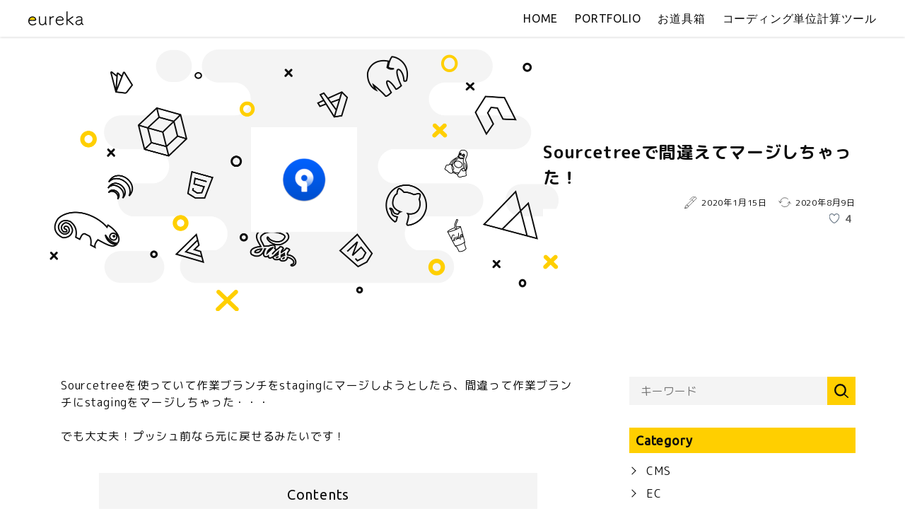

--- FILE ---
content_type: text/html; charset=UTF-8
request_url: https://mykii.blog/sourcetree%E3%81%A7%E9%96%93%E9%81%95%E3%81%88%E3%81%A6%E3%83%9E%E3%83%BC%E3%82%B8%E3%81%97%E3%81%A1%E3%82%83%E3%81%A3%E3%81%9F%EF%BC%81/
body_size: 12939
content:
<!DOCTYPE html>
<html lang="ja">
<head>
  <meta charset="UTF-8">
  <meta name="viewport" content="width=device-width, initial-scale=1.0">
  <title>Sourcetreeで間違えてマージしちゃった！ | eureka</title>
<meta name='robots' content='max-image-preview:large' />

<!-- All in One SEO Pack 3.3.3 によって Michael Torbert の Semper Fi Web Design[140,186] -->
<script type="application/ld+json" class="aioseop-schema">{"@context":"https://schema.org","@graph":[{"@type":"Organization","@id":"https://mykii.blog/#organization","url":"https://mykii.blog/","name":"eureka","sameAs":[]},{"@type":"WebSite","@id":"https://mykii.blog/#website","url":"https://mykii.blog/","name":"eureka","publisher":{"@id":"https://mykii.blog/#organization"},"potentialAction":{"@type":"SearchAction","target":"https://mykii.blog/?s={search_term_string}","query-input":"required name=search_term_string"}},{"@type":"WebPage","@id":"https://mykii.blog/sourcetree%e3%81%a7%e9%96%93%e9%81%95%e3%81%88%e3%81%a6%e3%83%9e%e3%83%bc%e3%82%b8%e3%81%97%e3%81%a1%e3%82%83%e3%81%a3%e3%81%9f%ef%bc%81/#webpage","url":"https://mykii.blog/sourcetree%e3%81%a7%e9%96%93%e9%81%95%e3%81%88%e3%81%a6%e3%83%9e%e3%83%bc%e3%82%b8%e3%81%97%e3%81%a1%e3%82%83%e3%81%a3%e3%81%9f%ef%bc%81/","inLanguage":"ja","name":"Sourcetree\u3067\u9593\u9055\u3048\u3066\u30de\u30fc\u30b8\u3057\u3061\u3083\u3063\u305f\uff01","isPartOf":{"@id":"https://mykii.blog/#website"},"image":{"@type":"ImageObject","@id":"https://mykii.blog/sourcetree%e3%81%a7%e9%96%93%e9%81%95%e3%81%88%e3%81%a6%e3%83%9e%e3%83%bc%e3%82%b8%e3%81%97%e3%81%a1%e3%82%83%e3%81%a3%e3%81%9f%ef%bc%81/#primaryimage","url":"https://mykii.blog/wp-content/uploads/2019/11/icatch-sourcetree.png","width":700,"height":433},"primaryImageOfPage":{"@id":"https://mykii.blog/sourcetree%e3%81%a7%e9%96%93%e9%81%95%e3%81%88%e3%81%a6%e3%83%9e%e3%83%bc%e3%82%b8%e3%81%97%e3%81%a1%e3%82%83%e3%81%a3%e3%81%9f%ef%bc%81/#primaryimage"},"datePublished":"2020-01-15T07:40:10+09:00","dateModified":"2020-08-09T12:46:52+09:00"},{"@type":"Article","@id":"https://mykii.blog/sourcetree%e3%81%a7%e9%96%93%e9%81%95%e3%81%88%e3%81%a6%e3%83%9e%e3%83%bc%e3%82%b8%e3%81%97%e3%81%a1%e3%82%83%e3%81%a3%e3%81%9f%ef%bc%81/#article","isPartOf":{"@id":"https://mykii.blog/sourcetree%e3%81%a7%e9%96%93%e9%81%95%e3%81%88%e3%81%a6%e3%83%9e%e3%83%bc%e3%82%b8%e3%81%97%e3%81%a1%e3%82%83%e3%81%a3%e3%81%9f%ef%bc%81/#webpage"},"author":{"@id":"https://mykii.blog/author/miyuki_shoji/#author"},"headline":"Sourcetree\u3067\u9593\u9055\u3048\u3066\u30de\u30fc\u30b8\u3057\u3061\u3083\u3063\u305f\uff01","datePublished":"2020-01-15T07:40:10+09:00","dateModified":"2020-08-09T12:46:52+09:00","commentCount":0,"mainEntityOfPage":{"@id":"https://mykii.blog/sourcetree%e3%81%a7%e9%96%93%e9%81%95%e3%81%88%e3%81%a6%e3%83%9e%e3%83%bc%e3%82%b8%e3%81%97%e3%81%a1%e3%82%83%e3%81%a3%e3%81%9f%ef%bc%81/#webpage"},"publisher":{"@id":"https://mykii.blog/#organization"},"articleSection":"Git","image":{"@type":"ImageObject","@id":"https://mykii.blog/sourcetree%e3%81%a7%e9%96%93%e9%81%95%e3%81%88%e3%81%a6%e3%83%9e%e3%83%bc%e3%82%b8%e3%81%97%e3%81%a1%e3%82%83%e3%81%a3%e3%81%9f%ef%bc%81/#primaryimage","url":"https://mykii.blog/wp-content/uploads/2019/11/icatch-sourcetree.png","width":700,"height":433}},{"@type":"Person","@id":"https://mykii.blog/author/miyuki_shoji/#author","name":"miyuki_shoji","sameAs":[],"image":{"@type":"ImageObject","@id":"https://mykii.blog/#personlogo","url":"https://secure.gravatar.com/avatar/2ffd588c0dc67a86053b2369b044926c?s=96&d=mm&r=g","width":96,"height":96,"caption":"miyuki_shoji"}}]}</script>
<link rel="canonical" href="https://mykii.blog/sourcetreeで間違えてマージしちゃった！/" />
			<script type="text/javascript" >
				window.ga=window.ga||function(){(ga.q=ga.q||[]).push(arguments)};ga.l=+new Date;
				ga('create', 'UA-153537383-1', 'auto');
				// Plugins
				
				ga('send', 'pageview');
			</script>
			<script async src="https://www.google-analytics.com/analytics.js"></script>
			<!-- All in One SEO Pack -->
<link rel='dns-prefetch' href='//fonts.googleapis.com' />
<link rel="alternate" type="application/rss+xml" title="eureka &raquo; Sourcetreeで間違えてマージしちゃった！ のコメントのフィード" href="https://mykii.blog/sourcetree%e3%81%a7%e9%96%93%e9%81%95%e3%81%88%e3%81%a6%e3%83%9e%e3%83%bc%e3%82%b8%e3%81%97%e3%81%a1%e3%82%83%e3%81%a3%e3%81%9f%ef%bc%81/feed/" />
<script type="text/javascript">
/* <![CDATA[ */
window._wpemojiSettings = {"baseUrl":"https:\/\/s.w.org\/images\/core\/emoji\/15.0.3\/72x72\/","ext":".png","svgUrl":"https:\/\/s.w.org\/images\/core\/emoji\/15.0.3\/svg\/","svgExt":".svg","source":{"concatemoji":"https:\/\/mykii.blog\/wp-includes\/js\/wp-emoji-release.min.js?ver=6.6.4"}};
/*! This file is auto-generated */
!function(i,n){var o,s,e;function c(e){try{var t={supportTests:e,timestamp:(new Date).valueOf()};sessionStorage.setItem(o,JSON.stringify(t))}catch(e){}}function p(e,t,n){e.clearRect(0,0,e.canvas.width,e.canvas.height),e.fillText(t,0,0);var t=new Uint32Array(e.getImageData(0,0,e.canvas.width,e.canvas.height).data),r=(e.clearRect(0,0,e.canvas.width,e.canvas.height),e.fillText(n,0,0),new Uint32Array(e.getImageData(0,0,e.canvas.width,e.canvas.height).data));return t.every(function(e,t){return e===r[t]})}function u(e,t,n){switch(t){case"flag":return n(e,"\ud83c\udff3\ufe0f\u200d\u26a7\ufe0f","\ud83c\udff3\ufe0f\u200b\u26a7\ufe0f")?!1:!n(e,"\ud83c\uddfa\ud83c\uddf3","\ud83c\uddfa\u200b\ud83c\uddf3")&&!n(e,"\ud83c\udff4\udb40\udc67\udb40\udc62\udb40\udc65\udb40\udc6e\udb40\udc67\udb40\udc7f","\ud83c\udff4\u200b\udb40\udc67\u200b\udb40\udc62\u200b\udb40\udc65\u200b\udb40\udc6e\u200b\udb40\udc67\u200b\udb40\udc7f");case"emoji":return!n(e,"\ud83d\udc26\u200d\u2b1b","\ud83d\udc26\u200b\u2b1b")}return!1}function f(e,t,n){var r="undefined"!=typeof WorkerGlobalScope&&self instanceof WorkerGlobalScope?new OffscreenCanvas(300,150):i.createElement("canvas"),a=r.getContext("2d",{willReadFrequently:!0}),o=(a.textBaseline="top",a.font="600 32px Arial",{});return e.forEach(function(e){o[e]=t(a,e,n)}),o}function t(e){var t=i.createElement("script");t.src=e,t.defer=!0,i.head.appendChild(t)}"undefined"!=typeof Promise&&(o="wpEmojiSettingsSupports",s=["flag","emoji"],n.supports={everything:!0,everythingExceptFlag:!0},e=new Promise(function(e){i.addEventListener("DOMContentLoaded",e,{once:!0})}),new Promise(function(t){var n=function(){try{var e=JSON.parse(sessionStorage.getItem(o));if("object"==typeof e&&"number"==typeof e.timestamp&&(new Date).valueOf()<e.timestamp+604800&&"object"==typeof e.supportTests)return e.supportTests}catch(e){}return null}();if(!n){if("undefined"!=typeof Worker&&"undefined"!=typeof OffscreenCanvas&&"undefined"!=typeof URL&&URL.createObjectURL&&"undefined"!=typeof Blob)try{var e="postMessage("+f.toString()+"("+[JSON.stringify(s),u.toString(),p.toString()].join(",")+"));",r=new Blob([e],{type:"text/javascript"}),a=new Worker(URL.createObjectURL(r),{name:"wpTestEmojiSupports"});return void(a.onmessage=function(e){c(n=e.data),a.terminate(),t(n)})}catch(e){}c(n=f(s,u,p))}t(n)}).then(function(e){for(var t in e)n.supports[t]=e[t],n.supports.everything=n.supports.everything&&n.supports[t],"flag"!==t&&(n.supports.everythingExceptFlag=n.supports.everythingExceptFlag&&n.supports[t]);n.supports.everythingExceptFlag=n.supports.everythingExceptFlag&&!n.supports.flag,n.DOMReady=!1,n.readyCallback=function(){n.DOMReady=!0}}).then(function(){return e}).then(function(){var e;n.supports.everything||(n.readyCallback(),(e=n.source||{}).concatemoji?t(e.concatemoji):e.wpemoji&&e.twemoji&&(t(e.twemoji),t(e.wpemoji)))}))}((window,document),window._wpemojiSettings);
/* ]]> */
</script>
<style id='wp-emoji-styles-inline-css' type='text/css'>

	img.wp-smiley, img.emoji {
		display: inline !important;
		border: none !important;
		box-shadow: none !important;
		height: 1em !important;
		width: 1em !important;
		margin: 0 0.07em !important;
		vertical-align: -0.1em !important;
		background: none !important;
		padding: 0 !important;
	}
</style>
<link rel='stylesheet' id='wp-block-library-css' href='https://mykii.blog/wp-includes/css/dist/block-library/style.min.css?ver=6.6.4' type='text/css' media='all' />
<style id='classic-theme-styles-inline-css' type='text/css'>
/*! This file is auto-generated */
.wp-block-button__link{color:#fff;background-color:#32373c;border-radius:9999px;box-shadow:none;text-decoration:none;padding:calc(.667em + 2px) calc(1.333em + 2px);font-size:1.125em}.wp-block-file__button{background:#32373c;color:#fff;text-decoration:none}
</style>
<style id='global-styles-inline-css' type='text/css'>
:root{--wp--preset--aspect-ratio--square: 1;--wp--preset--aspect-ratio--4-3: 4/3;--wp--preset--aspect-ratio--3-4: 3/4;--wp--preset--aspect-ratio--3-2: 3/2;--wp--preset--aspect-ratio--2-3: 2/3;--wp--preset--aspect-ratio--16-9: 16/9;--wp--preset--aspect-ratio--9-16: 9/16;--wp--preset--color--black: #000000;--wp--preset--color--cyan-bluish-gray: #abb8c3;--wp--preset--color--white: #ffffff;--wp--preset--color--pale-pink: #f78da7;--wp--preset--color--vivid-red: #cf2e2e;--wp--preset--color--luminous-vivid-orange: #ff6900;--wp--preset--color--luminous-vivid-amber: #fcb900;--wp--preset--color--light-green-cyan: #7bdcb5;--wp--preset--color--vivid-green-cyan: #00d084;--wp--preset--color--pale-cyan-blue: #8ed1fc;--wp--preset--color--vivid-cyan-blue: #0693e3;--wp--preset--color--vivid-purple: #9b51e0;--wp--preset--gradient--vivid-cyan-blue-to-vivid-purple: linear-gradient(135deg,rgba(6,147,227,1) 0%,rgb(155,81,224) 100%);--wp--preset--gradient--light-green-cyan-to-vivid-green-cyan: linear-gradient(135deg,rgb(122,220,180) 0%,rgb(0,208,130) 100%);--wp--preset--gradient--luminous-vivid-amber-to-luminous-vivid-orange: linear-gradient(135deg,rgba(252,185,0,1) 0%,rgba(255,105,0,1) 100%);--wp--preset--gradient--luminous-vivid-orange-to-vivid-red: linear-gradient(135deg,rgba(255,105,0,1) 0%,rgb(207,46,46) 100%);--wp--preset--gradient--very-light-gray-to-cyan-bluish-gray: linear-gradient(135deg,rgb(238,238,238) 0%,rgb(169,184,195) 100%);--wp--preset--gradient--cool-to-warm-spectrum: linear-gradient(135deg,rgb(74,234,220) 0%,rgb(151,120,209) 20%,rgb(207,42,186) 40%,rgb(238,44,130) 60%,rgb(251,105,98) 80%,rgb(254,248,76) 100%);--wp--preset--gradient--blush-light-purple: linear-gradient(135deg,rgb(255,206,236) 0%,rgb(152,150,240) 100%);--wp--preset--gradient--blush-bordeaux: linear-gradient(135deg,rgb(254,205,165) 0%,rgb(254,45,45) 50%,rgb(107,0,62) 100%);--wp--preset--gradient--luminous-dusk: linear-gradient(135deg,rgb(255,203,112) 0%,rgb(199,81,192) 50%,rgb(65,88,208) 100%);--wp--preset--gradient--pale-ocean: linear-gradient(135deg,rgb(255,245,203) 0%,rgb(182,227,212) 50%,rgb(51,167,181) 100%);--wp--preset--gradient--electric-grass: linear-gradient(135deg,rgb(202,248,128) 0%,rgb(113,206,126) 100%);--wp--preset--gradient--midnight: linear-gradient(135deg,rgb(2,3,129) 0%,rgb(40,116,252) 100%);--wp--preset--font-size--small: 13px;--wp--preset--font-size--medium: 20px;--wp--preset--font-size--large: 36px;--wp--preset--font-size--x-large: 42px;--wp--preset--spacing--20: 0.44rem;--wp--preset--spacing--30: 0.67rem;--wp--preset--spacing--40: 1rem;--wp--preset--spacing--50: 1.5rem;--wp--preset--spacing--60: 2.25rem;--wp--preset--spacing--70: 3.38rem;--wp--preset--spacing--80: 5.06rem;--wp--preset--shadow--natural: 6px 6px 9px rgba(0, 0, 0, 0.2);--wp--preset--shadow--deep: 12px 12px 50px rgba(0, 0, 0, 0.4);--wp--preset--shadow--sharp: 6px 6px 0px rgba(0, 0, 0, 0.2);--wp--preset--shadow--outlined: 6px 6px 0px -3px rgba(255, 255, 255, 1), 6px 6px rgba(0, 0, 0, 1);--wp--preset--shadow--crisp: 6px 6px 0px rgba(0, 0, 0, 1);}:where(.is-layout-flex){gap: 0.5em;}:where(.is-layout-grid){gap: 0.5em;}body .is-layout-flex{display: flex;}.is-layout-flex{flex-wrap: wrap;align-items: center;}.is-layout-flex > :is(*, div){margin: 0;}body .is-layout-grid{display: grid;}.is-layout-grid > :is(*, div){margin: 0;}:where(.wp-block-columns.is-layout-flex){gap: 2em;}:where(.wp-block-columns.is-layout-grid){gap: 2em;}:where(.wp-block-post-template.is-layout-flex){gap: 1.25em;}:where(.wp-block-post-template.is-layout-grid){gap: 1.25em;}.has-black-color{color: var(--wp--preset--color--black) !important;}.has-cyan-bluish-gray-color{color: var(--wp--preset--color--cyan-bluish-gray) !important;}.has-white-color{color: var(--wp--preset--color--white) !important;}.has-pale-pink-color{color: var(--wp--preset--color--pale-pink) !important;}.has-vivid-red-color{color: var(--wp--preset--color--vivid-red) !important;}.has-luminous-vivid-orange-color{color: var(--wp--preset--color--luminous-vivid-orange) !important;}.has-luminous-vivid-amber-color{color: var(--wp--preset--color--luminous-vivid-amber) !important;}.has-light-green-cyan-color{color: var(--wp--preset--color--light-green-cyan) !important;}.has-vivid-green-cyan-color{color: var(--wp--preset--color--vivid-green-cyan) !important;}.has-pale-cyan-blue-color{color: var(--wp--preset--color--pale-cyan-blue) !important;}.has-vivid-cyan-blue-color{color: var(--wp--preset--color--vivid-cyan-blue) !important;}.has-vivid-purple-color{color: var(--wp--preset--color--vivid-purple) !important;}.has-black-background-color{background-color: var(--wp--preset--color--black) !important;}.has-cyan-bluish-gray-background-color{background-color: var(--wp--preset--color--cyan-bluish-gray) !important;}.has-white-background-color{background-color: var(--wp--preset--color--white) !important;}.has-pale-pink-background-color{background-color: var(--wp--preset--color--pale-pink) !important;}.has-vivid-red-background-color{background-color: var(--wp--preset--color--vivid-red) !important;}.has-luminous-vivid-orange-background-color{background-color: var(--wp--preset--color--luminous-vivid-orange) !important;}.has-luminous-vivid-amber-background-color{background-color: var(--wp--preset--color--luminous-vivid-amber) !important;}.has-light-green-cyan-background-color{background-color: var(--wp--preset--color--light-green-cyan) !important;}.has-vivid-green-cyan-background-color{background-color: var(--wp--preset--color--vivid-green-cyan) !important;}.has-pale-cyan-blue-background-color{background-color: var(--wp--preset--color--pale-cyan-blue) !important;}.has-vivid-cyan-blue-background-color{background-color: var(--wp--preset--color--vivid-cyan-blue) !important;}.has-vivid-purple-background-color{background-color: var(--wp--preset--color--vivid-purple) !important;}.has-black-border-color{border-color: var(--wp--preset--color--black) !important;}.has-cyan-bluish-gray-border-color{border-color: var(--wp--preset--color--cyan-bluish-gray) !important;}.has-white-border-color{border-color: var(--wp--preset--color--white) !important;}.has-pale-pink-border-color{border-color: var(--wp--preset--color--pale-pink) !important;}.has-vivid-red-border-color{border-color: var(--wp--preset--color--vivid-red) !important;}.has-luminous-vivid-orange-border-color{border-color: var(--wp--preset--color--luminous-vivid-orange) !important;}.has-luminous-vivid-amber-border-color{border-color: var(--wp--preset--color--luminous-vivid-amber) !important;}.has-light-green-cyan-border-color{border-color: var(--wp--preset--color--light-green-cyan) !important;}.has-vivid-green-cyan-border-color{border-color: var(--wp--preset--color--vivid-green-cyan) !important;}.has-pale-cyan-blue-border-color{border-color: var(--wp--preset--color--pale-cyan-blue) !important;}.has-vivid-cyan-blue-border-color{border-color: var(--wp--preset--color--vivid-cyan-blue) !important;}.has-vivid-purple-border-color{border-color: var(--wp--preset--color--vivid-purple) !important;}.has-vivid-cyan-blue-to-vivid-purple-gradient-background{background: var(--wp--preset--gradient--vivid-cyan-blue-to-vivid-purple) !important;}.has-light-green-cyan-to-vivid-green-cyan-gradient-background{background: var(--wp--preset--gradient--light-green-cyan-to-vivid-green-cyan) !important;}.has-luminous-vivid-amber-to-luminous-vivid-orange-gradient-background{background: var(--wp--preset--gradient--luminous-vivid-amber-to-luminous-vivid-orange) !important;}.has-luminous-vivid-orange-to-vivid-red-gradient-background{background: var(--wp--preset--gradient--luminous-vivid-orange-to-vivid-red) !important;}.has-very-light-gray-to-cyan-bluish-gray-gradient-background{background: var(--wp--preset--gradient--very-light-gray-to-cyan-bluish-gray) !important;}.has-cool-to-warm-spectrum-gradient-background{background: var(--wp--preset--gradient--cool-to-warm-spectrum) !important;}.has-blush-light-purple-gradient-background{background: var(--wp--preset--gradient--blush-light-purple) !important;}.has-blush-bordeaux-gradient-background{background: var(--wp--preset--gradient--blush-bordeaux) !important;}.has-luminous-dusk-gradient-background{background: var(--wp--preset--gradient--luminous-dusk) !important;}.has-pale-ocean-gradient-background{background: var(--wp--preset--gradient--pale-ocean) !important;}.has-electric-grass-gradient-background{background: var(--wp--preset--gradient--electric-grass) !important;}.has-midnight-gradient-background{background: var(--wp--preset--gradient--midnight) !important;}.has-small-font-size{font-size: var(--wp--preset--font-size--small) !important;}.has-medium-font-size{font-size: var(--wp--preset--font-size--medium) !important;}.has-large-font-size{font-size: var(--wp--preset--font-size--large) !important;}.has-x-large-font-size{font-size: var(--wp--preset--font-size--x-large) !important;}
:where(.wp-block-post-template.is-layout-flex){gap: 1.25em;}:where(.wp-block-post-template.is-layout-grid){gap: 1.25em;}
:where(.wp-block-columns.is-layout-flex){gap: 2em;}:where(.wp-block-columns.is-layout-grid){gap: 2em;}
:root :where(.wp-block-pullquote){font-size: 1.5em;line-height: 1.6;}
</style>
<link rel='stylesheet' id='wp-ulike-css' href='https://mykii.blog/wp-content/plugins/wp-ulike/assets/css/wp-ulike.min.css?ver=4.4.0' type='text/css' media='all' />
<link rel='stylesheet' id='wp-ulike-custom-css' href='https://mykii.blog/wp-content/uploads/wp-ulike/custom.css?ver=4.4.0' type='text/css' media='all' />
<link rel='stylesheet' id='wordpress-popular-posts-css-css' href='https://mykii.blog/wp-content/plugins/wordpress-popular-posts/assets/css/wpp.css?ver=5.2.4' type='text/css' media='all' />
<link rel='stylesheet' id='eureka-index-css' href='https://mykii.blog/wp-content/themes/eureka/assets/css/style.css?ver=6.6.4' type='text/css' media='all' />
<link rel='stylesheet' id='google-font-css' href='https://fonts.googleapis.com/css?family=Noto+Sans+JP%3A400%2C700%7CQuicksand%3A400%2C700&#038;display=swap&#038;subset=japanese&#038;ver=6.6.4' type='text/css' media='all' />
<link rel='stylesheet' id='addtoany-css' href='https://mykii.blog/wp-content/plugins/add-to-any/addtoany.min.css?ver=1.15' type='text/css' media='all' />
<script type="text/javascript" src="https://mykii.blog/wp-includes/js/jquery/jquery.min.js?ver=3.7.1" id="jquery-core-js"></script>
<script type="text/javascript" src="https://mykii.blog/wp-includes/js/jquery/jquery-migrate.min.js?ver=3.4.1" id="jquery-migrate-js"></script>
<script type="text/javascript" src="https://mykii.blog/wp-content/plugins/add-to-any/addtoany.min.js?ver=1.1" id="addtoany-js"></script>
<script type="application/json" id="wpp-json">
/* <![CDATA[ */
{"sampling_active":0,"sampling_rate":100,"ajax_url":"https:\/\/mykii.blog\/wp-json\/wordpress-popular-posts\/v1\/popular-posts","ID":234,"token":"160f3f0ca2","lang":0,"debug":0}
/* ]]> */
</script>
<script type="text/javascript" src="https://mykii.blog/wp-content/plugins/wordpress-popular-posts/assets/js/wpp.min.js?ver=5.2.4" id="wpp-js-js"></script>
<link rel="https://api.w.org/" href="https://mykii.blog/wp-json/" /><link rel="alternate" title="JSON" type="application/json" href="https://mykii.blog/wp-json/wp/v2/posts/234" /><link rel="EditURI" type="application/rsd+xml" title="RSD" href="https://mykii.blog/xmlrpc.php?rsd" />
<meta name="generator" content="WordPress 6.6.4" />
<link rel='shortlink' href='https://mykii.blog/?p=234' />
<link rel="alternate" title="oEmbed (JSON)" type="application/json+oembed" href="https://mykii.blog/wp-json/oembed/1.0/embed?url=https%3A%2F%2Fmykii.blog%2Fsourcetree%25e3%2581%25a7%25e9%2596%2593%25e9%2581%2595%25e3%2581%2588%25e3%2581%25a6%25e3%2583%259e%25e3%2583%25bc%25e3%2582%25b8%25e3%2581%2597%25e3%2581%25a1%25e3%2582%2583%25e3%2581%25a3%25e3%2581%259f%25ef%25bc%2581%2F" />
<link rel="alternate" title="oEmbed (XML)" type="text/xml+oembed" href="https://mykii.blog/wp-json/oembed/1.0/embed?url=https%3A%2F%2Fmykii.blog%2Fsourcetree%25e3%2581%25a7%25e9%2596%2593%25e9%2581%2595%25e3%2581%2588%25e3%2581%25a6%25e3%2583%259e%25e3%2583%25bc%25e3%2582%25b8%25e3%2581%2597%25e3%2581%25a1%25e3%2582%2583%25e3%2581%25a3%25e3%2581%259f%25ef%25bc%2581%2F&#038;format=xml" />

<script data-cfasync="false">
window.a2a_config=window.a2a_config||{};a2a_config.callbacks=[];a2a_config.overlays=[];a2a_config.templates={};a2a_localize = {
	Share: "共有",
	Save: "ブックマーク",
	Subscribe: "購読",
	Email: "メール",
	Bookmark: "ブックマーク",
	ShowAll: "すべて表示する",
	ShowLess: "小さく表示する",
	FindServices: "サービスを探す",
	FindAnyServiceToAddTo: "追加するサービスを今すぐ探す",
	PoweredBy: "Powered by",
	ShareViaEmail: "メールでシェアする",
	SubscribeViaEmail: "メールで購読する",
	BookmarkInYourBrowser: "ブラウザにブックマーク",
	BookmarkInstructions: "このページをブックマークするには、 Ctrl+D または \u2318+D を押下。",
	AddToYourFavorites: "お気に入りに追加",
	SendFromWebOrProgram: "任意のメールアドレスまたはメールプログラムから送信",
	EmailProgram: "メールプログラム",
	More: "詳細&#8230;",
	ThanksForSharing: "Thanks for sharing!",
	ThanksForFollowing: "Thanks for following!"
};

a2a_config.templates.twitter = "Reading: ${title} ${link} by @MykiiTech";
(function(d,s,a,b){a=d.createElement(s);b=d.getElementsByTagName(s)[0];a.async=1;a.src="https://static.addtoany.com/menu/page.js";b.parentNode.insertBefore(a,b);})(document,"script");
</script>
<style id="hcb_style">.hcb_wrap pre::-webkit-scrollbar{height:6px}.hcb_wrap pre::-webkit-scrollbar-track{background:#f7f7f7;border:none}.hcb_wrap pre::-webkit-scrollbar-thumb{background:rgba(0,0,0,.1);border-radius:3px}.hcb_wrap{position:relative;display:block;margin:2em 0;padding:0;z-index:0}.hcb_wrap code,.hcb_wrap pre{text-align:left;white-space:pre;word-spacing:normal;word-break:normal;word-wrap:normal;-moz-tab-size:4;-o-tab-size:4;tab-size:4;-webkit-hyphens:none;-ms-hyphens:none;hyphens:none;border:none}.hcb_wrap pre{position:static;display:block;line-height:1;letter-spacing:.1px;font-family:Menlo,Consolas,'メイリオ',sans-serif;margin:0;padding:1.75em 1.5em;border-radius:0;box-sizing:border-box;overflow:auto;-webkit-overflow-scrolling:touch}.hcb_wrap code,.hcb_wrap span{font-family:inherit;font-size:inherit;line-height:1.6;box-sizing:border-box}:not(pre)>code.prism{padding:.1em;border-radius:.3em;white-space:normal}.hcb_wrap .line-highlight{position:absolute;left:0;right:0;padding:0;margin-top:1.6em;pointer-events:none;line-height:inherit;white-space:pre;font-size:inherit}.hcb_wrap .line-highlight:before,.hcb_wrap .line-highlight[data-end]:after{content:attr(data-start);position:absolute;top:0;left:0;min-width:1.6em;padding:1px 2px;font-weight:700;font-size:12px;line-height:inherit;text-align:center;vertical-align:.3em;vertical-align:middle;border-radius:0;text-shadow:none;box-sizing:border-box}.hcb_wrap .line-highlight[data-end]:after{content:attr(data-end);top:auto;bottom:0}.hcb_wrap .line-numbers .line-highlight:after,.hcb_wrap .line-numbers .line-highlight:before{content:none}.hcb_wrap pre.line-numbers{position:static;padding-left:3.75em;counter-reset:linenumber}.hcb_wrap pre.line-numbers>code{position:relative;white-space:inherit}.hcb_wrap .line-numbers .line-numbers-rows{position:absolute;pointer-events:none;top:-2px;font-size:inherit;left:-3.75em;width:3em;letter-spacing:-1px;-webkit-user-select:none;-moz-user-select:none;-ms-user-select:none;user-select:none}.hcb_wrap .line-numbers-rows>span{pointer-events:none;display:block;counter-increment:linenumber}.hcb_wrap .line-numbers-rows>span:before{content:counter(linenumber);display:block;padding-right:.8em;text-align:right}.hcb_wrap pre::before{content:attr(data-lang);position:absolute;top:0;right:0;min-width:4em;font-family:Arial,Helvetica,sans-serif;font-size:12px;line-height:20px;text-align:center;padding:0 10px;box-sizing:border-box;z-index:1}.hcb_wrap pre[data-file]::before{content:attr(data-file);background-repeat:no-repeat;background-position:center left 8px;background-size:auto 10px;padding:0 8px 0 20px}.hcb_wrap pre,.hcb_wrap pre code{color:#f8f8f2;text-shadow:0 1px #1a1a1a;background:#34352e}.hcb_wrap pre::before{background-color:#111}.hcb_wrap pre[data-file]::before{background-image:url(https://mykii.blog/wp-content/plugins/highlighting-code-block/assets/img/file-icon-dark.svg)}.line-highlight{background:rgba(255,251,247,.1)}.line-highlight:before,.line-highlight[data-end]:after{background-color:rgba(175,167,161,.4);color:#fcfcfc;text-shadow:none}.line-numbers .line-numbers-rows{border-right:1px solid #999}.line-numbers-rows>span:before{color:#999}.token.cdata,.token.comment,.token.doctype,.token.prolog{color:#a8a897}.token.punctuation{color:#f8f8f2}.namespace{opacity:.7}.token.constant,.token.deleted,.token.important,.token.property,.token.symbol,.token.tag{color:#ff2c78}.token.boolean,.token.number{color:#ae81ff}.token.attr-name,.token.builtin,.token.char,.token.class-name,.token.inserted,.token.selector{color:#b4ec43}.language-css .token.string,.style .token.string,.token.entity,.token.operator,.token.url,.token.variable{color:#f8f8f2}.token.atrule,.token.attr-value,.token.function,.token.string{color:#f3e880}.token.function,.token.keyword.def{color:#5fe6ff}.token.keyword,.token.operator{color:#f92672}.token.keyword.this,.token.regex{color:#fd971f}.token.delimiter:not(.symbol){color:#5294ff}.token.bold{font-weight:700}.token.builtin,.token.italic,.token.keyword.def{font-style:italic}.token.entity{cursor:help}.language-css .token.property,.language-json .token.property,.language-scss .token.property{color:#5fe6ff}.language-php .token.important.delimiter{font-weight:400}.language-ruby .token.interpolation{color:#f8f8f2}.language-json .token.operator{color:#f3e880}.hcb_wrap pre.prism{font-size: 14px}@media screen and (max-width: 599px){.hcb_wrap pre.prism{font-size: 13px}}.hcb_wrap pre{font-family:'Source Code Pro', monospace;}</style>
<meta property="og:title" content="Sourcetreeで間違えてマージしちゃった！" />
<meta property="og:description" content="Sourcetreeを使っていて作業ブランチをstagingにマージしようとしたら、間違って作業ブランチに..." />
<meta property="og:type" content="article" />
<meta property="og:url" content="https://mykii.blog/sourcetree%e3%81%a7%e9%96%93%e9%81%95%e3%81%88%e3%81%a6%e3%83%9e%e3%83%bc%e3%82%b8%e3%81%97%e3%81%a1%e3%82%83%e3%81%a3%e3%81%9f%ef%bc%81/" />
<meta property="og:image" content="https://mykii.blog/wp-content/uploads/2019/11/icatch-sourcetree.png" />
<meta property="og:site_name" content="eureka" />
<meta name="twitter:card" content="summary" />
<meta name="twitter:site" content="@MykiiTech" />
<meta property="og:locale" content="ja_JP" />
<meta property="fb:app_id" content="540094856930583">
<link rel="icon" href="https://mykii.blog/wp-content/uploads/2020/04/cropped-logo_e_w-32x32.png" sizes="32x32" />
<link rel="icon" href="https://mykii.blog/wp-content/uploads/2020/04/cropped-logo_e_w-192x192.png" sizes="192x192" />
<link rel="apple-touch-icon" href="https://mykii.blog/wp-content/uploads/2020/04/cropped-logo_e_w-180x180.png" />
<meta name="msapplication-TileImage" content="https://mykii.blog/wp-content/uploads/2020/04/cropped-logo_e_w-270x270.png" />
</head>
<body class="post-template-default single single-post postid-234 single-format-standard">
  <header class="header">
    <div class="container">
      <h1 class="header__logo"><a href="https://mykii.blog"><img src="https://mykii.blog/wp-content/themes/eureka/assets/images/logo_eureka.svg" alt="eureka"></a></h1>
      <button type="button" class="button-hamburger" id="js-menuOpen">
        <span class="hamburger">
          <span class="screen-reader-text">メニューを開く</span>
        </span>
      </button>
      <nav class="global-nav">
        <ul id="menu-global" class="menu-primary"><li id="menu-item-8" class="menu-item menu-item-type-custom menu-item-object-custom menu-item-home menu-item-8"><a href="https://mykii.blog">home</a></li>
<li id="menu-item-9" class="menu-item menu-item-type-custom menu-item-object-custom menu-item-9"><a target="_blank" rel="noopener" href="https://miyuki-shoji.com">portfolio</a></li>
<li id="menu-item-1034" class="menu-item menu-item-type-custom menu-item-object-custom menu-item-1034"><a target="_blank" rel="noopener" href="https://お道具箱.com/">お道具箱</a></li>
<li id="menu-item-1035" class="menu-item menu-item-type-custom menu-item-object-custom menu-item-1035"><a target="_blank" rel="noopener" href="https://coding-calc.com/">コーディング単位計算ツール</a></li>
</ul>      </nav>
    </div>
  </header>

  <div class="hero post-hero">
    <div class="post-hero__main">
      <h1 class="post-title">Sourcetreeで間違えてマージしちゃった！</h1>
            <div class="post-date">
        <p class="post-date__inner">
          <span class="post-date-title">
            <span class="screen-reader-text">投稿日</span>
          </span>
          <span>2020年1月15日</span>
        </p>
        <p class="post-date__inner">
          <span class="post-update-title">
            <span class="screen-reader-text">更新日</span>
          </span>
          <time datetime="2020-08-09T21:46:52+09:00">2020年8月9日</time>
        </p>
      </div>
      		<div class="wpulike wpulike-heart " ><div class="wp_ulike_general_class wp_ulike_is_not_liked"><button type="button"
					aria-label="いいねボタン"
					data-ulike-id="234"
					data-ulike-nonce="4ac82c2851"
					data-ulike-type="post"
					data-ulike-template="wpulike-heart"
					data-ulike-display-likers=""
					data-ulike-disable-pophover=""
					class="wp_ulike_btn wp_ulike_put_image wp_post_btn_234"></button><span class="count-box">4</span>			</div><style>.wp_ulike_btn.wp_ulike_put_image:after { background-image: url(https://mykii.blog/wp-content/themes/eureka/assets/images/icon-like-off.svg) !important; }.wp_ulike_btn.wp_ulike_put_image.wp_ulike_btn_is_active:after { background-image: url(https://mykii.blog/wp-content/themes/eureka/assets/images/icon-like-on.svg) !important; filter:none; }</style>		</div>
	    </div>
    <div class="post-hero__thumbnail">
              <figure class="post-hero__thumbnail-inner">
          <img width="150" height="150" src="https://mykii.blog/wp-content/uploads/2019/11/icatch-sourcetree-150x150.png" class="attachment-post-thumbnail size-post-thumbnail wp-post-image" alt="" decoding="async" />        </figure>
          </div>
  </div>

  <div class="container column">
        <main class="main-content post">

      
      <div class="post-content">
        
<p>Sourcetreeを使っていて作業ブランチをstagingにマージしようとしたら、間違って作業ブランチにstagingをマージしちゃった・・・</p>



<p>でも大丈夫！プッシュ前なら元に戻せるみたいです！</p>



<div id="toc_container" class="no_bullets"><p class="toc_title">Contents</p><ul class="toc_list"><li><a href="#i">指定のコミットまで戻す</a></li><li><a href="#OK">あくまでプッシュする前ならOK</a></li></ul></div>
<h2 class="wp-block-heading"><span id="i">指定のコミットまで戻す</span></h2>



<p>作業ブランチであることを確認して、真ん中のグラフのあるパネルから元に戻したいコミットを探します。</p>



<p>該当のコミットの行で右クリックをすると下記のようなメニューがでるので、『&#8221;ブランチ名&#8221; をこのコミットまで戻す』をするだけです。</p>



<figure class="wp-block-image"><img fetchpriority="high" decoding="async" width="750" height="768" src="https://mykii.blog/wp-content/uploads/2020/01/sourcetree_commit_return.png" alt="" class="wp-image-235" srcset="https://mykii.blog/wp-content/uploads/2020/01/sourcetree_commit_return.png 750w, https://mykii.blog/wp-content/uploads/2020/01/sourcetree_commit_return-293x300.png 293w" sizes="(max-width: 750px) 100vw, 750px" /></figure>



<h2 class="wp-block-heading"><span id="OK">あくまでプッシュする前ならOK</span></h2>



<p>プッシュしてしまうとリモートにもいってしまうので、その際はリベースという作業になるみたいです。</p>



<p>できるだけリベースはしないほうが良いみたいなので、間違ってマージしてもプッシュする前に気づきたいですね。</p>



<p></p>



<p></p>
        		<div class="wpulike wpulike-heart " ><div class="wp_ulike_general_class wp_ulike_is_not_liked"><button type="button"
					aria-label="いいねボタン"
					data-ulike-id="234"
					data-ulike-nonce="4ac82c2851"
					data-ulike-type="post"
					data-ulike-template="wpulike-heart"
					data-ulike-display-likers=""
					data-ulike-disable-pophover=""
					class="wp_ulike_btn wp_ulike_put_image wp_post_btn_234"></button><span class="count-box">4</span>			</div><style>.wp_ulike_btn.wp_ulike_put_image:after { background-image: url(https://mykii.blog/wp-content/themes/eureka/assets/images/icon-like-off.svg) !important; }.wp_ulike_btn.wp_ulike_put_image.wp_ulike_btn_is_active:after { background-image: url(https://mykii.blog/wp-content/themes/eureka/assets/images/icon-like-on.svg) !important; filter:none; }</style>		</div>
	      </div>

            <div class="breadcrumb-wrapper">
        <ol class="post-breadcrumb">
          <!-- Breadcrumb NavXT 6.4.0 -->
<li><span property="itemListElement" typeof="ListItem"><a property="item" typeof="WebPage" title="Go to eureka." href="https://mykii.blog" class="home" ><span property="name">HOME</span></a><meta property="position" content="1"></span></li> / <span property="itemListElement" typeof="ListItem"><a property="item" typeof="WebPage" title="Go to the Git category archives." href="https://mykii.blog/category/git/" class="taxonomy category" ><span property="name">Git</span></a><meta property="position" content="2"></span> / <li><span class="post post-post current-item">Sourcetreeで間違えてマージしちゃった！</span></li>        </ol>
      </div>
          </main>
    
    <div class="sidebar">
  <aside class="keyword-search">
    <h2 class="screen-reader-text">キーワード検索</h2>
    <form action="https://mykii.blog" method="GET" class="search">
  <input type="text" name="s" placeholder="キーワード" class="search__entry">
  <button type="submit" class="search__submit">
    <span class="screen-reader-text">検索</span>
  </button>
</form>
  </aside>
      <aside class="widget widget_categories"><h2 class="widget__title">Category</h2>

			<ul>
					<li class="cat-item cat-item-4"><a href="https://mykii.blog/category/cms/">CMS</a>
</li>
	<li class="cat-item cat-item-112"><a href="https://mykii.blog/category/ec/">EC</a>
</li>
	<li class="cat-item cat-item-21"><a href="https://mykii.blog/category/git/">Git</a>
</li>
	<li class="cat-item cat-item-1"><a href="https://mykii.blog/category/other/">その他</a>
</li>
	<li class="cat-item cat-item-46"><a href="https://mykii.blog/category/%e3%82%a4%e3%83%b3%e3%83%95%e3%83%a9/">インフラ</a>
</li>
	<li class="cat-item cat-item-107"><a href="https://mykii.blog/category/%e3%83%87%e3%82%b6%e3%82%a4%e3%83%b3/">デザイン</a>
</li>
	<li class="cat-item cat-item-27"><a href="https://mykii.blog/category/backend/">バックエンド</a>
</li>
	<li class="cat-item cat-item-26"><a href="https://mykii.blog/category/frontend/">フロントエンド</a>
</li>
	<li class="cat-item cat-item-15"><a href="https://mykii.blog/category/tip/">便利機能</a>
</li>
			</ul>

			</aside>  
  <div class="side-follow">
    <aside class="widget toc_widget"><h2 class="widget__title">Contents</h2>
<ul class="toc_widget_list no_bullets"><li><a href="#i">指定のコミットまで戻す</a></li><li><a href="#OK">あくまでプッシュする前ならOK</a></li></ul></aside><aside class="widget_text widget widget_custom_html"><div class="textwidget custom-html-widget"><a href="https://お道具箱.com/"><img src="/wp-content/uploads/2019/10/thum-odougubako.png" alt="デザインとコーディングを効率化するお道具for shomiyu"></a></div></aside><aside class="widget widget_a2a_share_save_widget"><div class="a2a_kit a2a_kit_size_32 addtoany_list"><a class="a2a_button_facebook" href="https://www.addtoany.com/add_to/facebook?linkurl=https%3A%2F%2Fmykii.blog%2Fsourcetree%25E3%2581%25A7%25E9%2596%2593%25E9%2581%2595%25E3%2581%2588%25E3%2581%25A6%25E3%2583%259E%25E3%2583%25BC%25E3%2582%25B8%25E3%2581%2597%25E3%2581%25A1%25E3%2582%2583%25E3%2581%25A3%25E3%2581%259F%25EF%25BC%2581%2F&amp;linkname=Sourcetree%E3%81%A7%E9%96%93%E9%81%95%E3%81%88%E3%81%A6%E3%83%9E%E3%83%BC%E3%82%B8%E3%81%97%E3%81%A1%E3%82%83%E3%81%A3%E3%81%9F%EF%BC%81" title="Facebook" rel="nofollow noopener" target="_blank"></a><a class="a2a_button_twitter" href="https://www.addtoany.com/add_to/twitter?linkurl=https%3A%2F%2Fmykii.blog%2Fsourcetree%25E3%2581%25A7%25E9%2596%2593%25E9%2581%2595%25E3%2581%2588%25E3%2581%25A6%25E3%2583%259E%25E3%2583%25BC%25E3%2582%25B8%25E3%2581%2597%25E3%2581%25A1%25E3%2582%2583%25E3%2581%25A3%25E3%2581%259F%25EF%25BC%2581%2F&amp;linkname=Sourcetree%E3%81%A7%E9%96%93%E9%81%95%E3%81%88%E3%81%A6%E3%83%9E%E3%83%BC%E3%82%B8%E3%81%97%E3%81%A1%E3%82%83%E3%81%A3%E3%81%9F%EF%BC%81" title="Twitter" rel="nofollow noopener" target="_blank"></a><a class="a2a_button_line" href="https://www.addtoany.com/add_to/line?linkurl=https%3A%2F%2Fmykii.blog%2Fsourcetree%25E3%2581%25A7%25E9%2596%2593%25E9%2581%2595%25E3%2581%2588%25E3%2581%25A6%25E3%2583%259E%25E3%2583%25BC%25E3%2582%25B8%25E3%2581%2597%25E3%2581%25A1%25E3%2582%2583%25E3%2581%25A3%25E3%2581%259F%25EF%25BC%2581%2F&amp;linkname=Sourcetree%E3%81%A7%E9%96%93%E9%81%95%E3%81%88%E3%81%A6%E3%83%9E%E3%83%BC%E3%82%B8%E3%81%97%E3%81%A1%E3%82%83%E3%81%A3%E3%81%9F%EF%BC%81" title="Line" rel="nofollow noopener" target="_blank"></a><a class="a2a_button_pinterest" href="https://www.addtoany.com/add_to/pinterest?linkurl=https%3A%2F%2Fmykii.blog%2Fsourcetree%25E3%2581%25A7%25E9%2596%2593%25E9%2581%2595%25E3%2581%2588%25E3%2581%25A6%25E3%2583%259E%25E3%2583%25BC%25E3%2582%25B8%25E3%2581%2597%25E3%2581%25A1%25E3%2582%2583%25E3%2581%25A3%25E3%2581%259F%25EF%25BC%2581%2F&amp;linkname=Sourcetree%E3%81%A7%E9%96%93%E9%81%95%E3%81%88%E3%81%A6%E3%83%9E%E3%83%BC%E3%82%B8%E3%81%97%E3%81%A1%E3%82%83%E3%81%A3%E3%81%9F%EF%BC%81" title="Pinterest" rel="nofollow noopener" target="_blank"></a><a class="a2a_button_copy_link" href="https://www.addtoany.com/add_to/copy_link?linkurl=https%3A%2F%2Fmykii.blog%2Fsourcetree%25E3%2581%25A7%25E9%2596%2593%25E9%2581%2595%25E3%2581%2588%25E3%2581%25A6%25E3%2583%259E%25E3%2583%25BC%25E3%2582%25B8%25E3%2581%2597%25E3%2581%25A1%25E3%2582%2583%25E3%2581%25A3%25E3%2581%259F%25EF%25BC%2581%2F&amp;linkname=Sourcetree%E3%81%A7%E9%96%93%E9%81%95%E3%81%88%E3%81%A6%E3%83%9E%E3%83%BC%E3%82%B8%E3%81%97%E3%81%A1%E3%82%83%E3%81%A3%E3%81%9F%EF%BC%81" title="Copy Link" rel="nofollow noopener" target="_blank"></a></div></aside>  </div>
</div>

  </div>

  <div class="container">
  </div>

  <footer class="footer">
    <div class="footer-upper">
      <div class="container column -col-3">
        <ul class="footer-widget"><li id="custom_html-5" class="widget_text widget widget_custom_html"><h2 class="footer-widget__title">My name is Shomiyu.</h2>
<div class="textwidget custom-html-widget"><div class="profile">
	<p class="profile__image">
		<img src="/wp-content/themes/eureka/assets/images/mine.png" alt="たぬき">
	</p>
	<p class="profile__text">1992年生まれのweb制作フルスタックエンジニアを目指すフロントエンドのひよっこ。好奇心旺盛で作りたいサイトやアプリがいっぱいあるため、日々精進中。</p>
</div></div></li>
</ul>
        <ul class="footer-widget"><li id="tag_cloud-6" class="widget widget_tag_cloud"><h2 class="footer-widget__title">Tags</h2>
<div class="tagcloud"><a href="https://mykii.blog/tag/astro/" class="tag-cloud-link tag-link-114 tag-link-position-1" style="font-size: 8pt;" aria-label="Astro (1個の項目)">Astro</a>
<a href="https://mykii.blog/tag/axios/" class="tag-cloud-link tag-link-63 tag-link-position-2" style="font-size: 8pt;" aria-label="Axios (1個の項目)">Axios</a>
<a href="https://mykii.blog/tag/conoha/" class="tag-cloud-link tag-link-108 tag-link-position-3" style="font-size: 8pt;" aria-label="ConoHa (1個の項目)">ConoHa</a>
<a href="https://mykii.blog/tag/css/" class="tag-cloud-link tag-link-73 tag-link-position-4" style="font-size: 12.705882352941pt;" aria-label="CSS (4個の項目)">CSS</a>
<a href="https://mykii.blog/tag/dns/" class="tag-cloud-link tag-link-106 tag-link-position-5" style="font-size: 8pt;" aria-label="DNS (1個の項目)">DNS</a>
<a href="https://mykii.blog/tag/docker/" class="tag-cloud-link tag-link-89 tag-link-position-6" style="font-size: 10.117647058824pt;" aria-label="Docker (2個の項目)">Docker</a>
<a href="https://mykii.blog/tag/editor/" class="tag-cloud-link tag-link-115 tag-link-position-7" style="font-size: 8pt;" aria-label="Editor (1個の項目)">Editor</a>
<a href="https://mykii.blog/tag/error/" class="tag-cloud-link tag-link-96 tag-link-position-8" style="font-size: 8pt;" aria-label="Error (1個の項目)">Error</a>
<a href="https://mykii.blog/tag/expo/" class="tag-cloud-link tag-link-80 tag-link-position-9" style="font-size: 10.117647058824pt;" aria-label="EXPO (2個の項目)">EXPO</a>
<a href="https://mykii.blog/tag/firebase/" class="tag-cloud-link tag-link-58 tag-link-position-10" style="font-size: 8pt;" aria-label="Firebase (1個の項目)">Firebase</a>
<a href="https://mykii.blog/tag/github/" class="tag-cloud-link tag-link-44 tag-link-position-11" style="font-size: 15.058823529412pt;" aria-label="GitHub (7個の項目)">GitHub</a>
<a href="https://mykii.blog/tag/heroku/" class="tag-cloud-link tag-link-84 tag-link-position-12" style="font-size: 8pt;" aria-label="Heroku (1個の項目)">Heroku</a>
<a href="https://mykii.blog/tag/html/" class="tag-cloud-link tag-link-110 tag-link-position-13" style="font-size: 8pt;" aria-label="HTML (1個の項目)">HTML</a>
<a href="https://mykii.blog/tag/illustrator/" class="tag-cloud-link tag-link-113 tag-link-position-14" style="font-size: 8pt;" aria-label="Illustrator (1個の項目)">Illustrator</a>
<a href="https://mykii.blog/tag/javascript/" class="tag-cloud-link tag-link-42 tag-link-position-15" style="font-size: 14.470588235294pt;" aria-label="JavaScript (6個の項目)">JavaScript</a>
<a href="https://mykii.blog/tag/jquery/" class="tag-cloud-link tag-link-88 tag-link-position-16" style="font-size: 8pt;" aria-label="jQuery (1個の項目)">jQuery</a>
<a href="https://mykii.blog/tag/laravel/" class="tag-cloud-link tag-link-90 tag-link-position-17" style="font-size: 8pt;" aria-label="Laravel (1個の項目)">Laravel</a>
<a href="https://mykii.blog/tag/macos/" class="tag-cloud-link tag-link-57 tag-link-position-18" style="font-size: 16.705882352941pt;" aria-label="MacOS (10個の項目)">MacOS</a>
<a href="https://mykii.blog/tag/mamp/" class="tag-cloud-link tag-link-103 tag-link-position-19" style="font-size: 8pt;" aria-label="MAMP (1個の項目)">MAMP</a>
<a href="https://mykii.blog/tag/microcms/" class="tag-cloud-link tag-link-62 tag-link-position-20" style="font-size: 10.117647058824pt;" aria-label="microCMS (2個の項目)">microCMS</a>
<a href="https://mykii.blog/tag/mysql/" class="tag-cloud-link tag-link-30 tag-link-position-21" style="font-size: 12.705882352941pt;" aria-label="MySQL (4個の項目)">MySQL</a>
<a href="https://mykii.blog/tag/netlify/" class="tag-cloud-link tag-link-93 tag-link-position-22" style="font-size: 13.647058823529pt;" aria-label="Netlify (5個の項目)">Netlify</a>
<a href="https://mykii.blog/tag/next/" class="tag-cloud-link tag-link-97 tag-link-position-23" style="font-size: 8pt;" aria-label="Next (1個の項目)">Next</a>
<a href="https://mykii.blog/tag/nodejs/" class="tag-cloud-link tag-link-50 tag-link-position-24" style="font-size: 16.705882352941pt;" aria-label="Node.js (10個の項目)">Node.js</a>
<a href="https://mykii.blog/tag/nuxtjs/" class="tag-cloud-link tag-link-85 tag-link-position-25" style="font-size: 22pt;" aria-label="Nuxt (30個の項目)">Nuxt</a>
<a href="https://mykii.blog/tag/php/" class="tag-cloud-link tag-link-34 tag-link-position-26" style="font-size: 12.705882352941pt;" aria-label="PHP (4個の項目)">PHP</a>
<a href="https://mykii.blog/tag/rails/" class="tag-cloud-link tag-link-99 tag-link-position-27" style="font-size: 8pt;" aria-label="Rails (1個の項目)">Rails</a>
<a href="https://mykii.blog/tag/react/" class="tag-cloud-link tag-link-78 tag-link-position-28" style="font-size: 10.117647058824pt;" aria-label="React (2個の項目)">React</a>
<a href="https://mykii.blog/tag/reactnative/" class="tag-cloud-link tag-link-79 tag-link-position-29" style="font-size: 11.529411764706pt;" aria-label="ReactNative (3個の項目)">ReactNative</a>
<a href="https://mykii.blog/tag/roots/" class="tag-cloud-link tag-link-104 tag-link-position-30" style="font-size: 8pt;" aria-label="Roots (1個の項目)">Roots</a>
<a href="https://mykii.blog/tag/sass/" class="tag-cloud-link tag-link-92 tag-link-position-31" style="font-size: 11.529411764706pt;" aria-label="Sass (3個の項目)">Sass</a>
<a href="https://mykii.blog/tag/seo/" class="tag-cloud-link tag-link-94 tag-link-position-32" style="font-size: 10.117647058824pt;" aria-label="SEO (2個の項目)">SEO</a>
<a href="https://mykii.blog/tag/shopify/" class="tag-cloud-link tag-link-111 tag-link-position-33" style="font-size: 8pt;" aria-label="Shopify (1個の項目)">Shopify</a>
<a href="https://mykii.blog/tag/vercel/" class="tag-cloud-link tag-link-101 tag-link-position-34" style="font-size: 8pt;" aria-label="vercel (1個の項目)">vercel</a>
<a href="https://mykii.blog/tag/vscode/" class="tag-cloud-link tag-link-68 tag-link-position-35" style="font-size: 10.117647058824pt;" aria-label="VScode (2個の項目)">VScode</a>
<a href="https://mykii.blog/tag/vuejs/" class="tag-cloud-link tag-link-95 tag-link-position-36" style="font-size: 8pt;" aria-label="Vue (1個の項目)">Vue</a>
<a href="https://mykii.blog/tag/wordpress/" class="tag-cloud-link tag-link-87 tag-link-position-37" style="font-size: 18pt;" aria-label="WordPress (13個の項目)">WordPress</a>
<a href="https://mykii.blog/tag/xserver/" class="tag-cloud-link tag-link-60 tag-link-position-38" style="font-size: 11.529411764706pt;" aria-label="Xserver (3個の項目)">Xserver</a>
<a href="https://mykii.blog/tag/%e3%82%a2%e3%82%af%e3%82%bb%e3%82%b7%e3%83%93%e3%83%aa%e3%83%86%e3%82%a3/" class="tag-cloud-link tag-link-100 tag-link-position-39" style="font-size: 10.117647058824pt;" aria-label="アクセシビリティ (2個の項目)">アクセシビリティ</a>
<a href="https://mykii.blog/tag/%e3%82%b7%e3%82%a7%e3%83%ab/" class="tag-cloud-link tag-link-82 tag-link-position-40" style="font-size: 8pt;" aria-label="シェル (1個の項目)">シェル</a>
<a href="https://mykii.blog/tag/%e3%83%96%e3%83%a9%e3%82%a6%e3%82%b6/" class="tag-cloud-link tag-link-91 tag-link-position-41" style="font-size: 8pt;" aria-label="ブラウザ (1個の項目)">ブラウザ</a>
<a href="https://mykii.blog/tag/%e8%aa%bf%e6%9f%bb/" class="tag-cloud-link tag-link-98 tag-link-position-42" style="font-size: 8pt;" aria-label="調査 (1個の項目)">調査</a></div>
</li>
</ul>
        <ul class="footer-widget"><li id="categories-9" class="widget widget_categories"><h2 class="footer-widget__title">Category</h2>

			<ul>
					<li class="cat-item cat-item-4"><a href="https://mykii.blog/category/cms/">CMS</a>
</li>
	<li class="cat-item cat-item-112"><a href="https://mykii.blog/category/ec/">EC</a>
</li>
	<li class="cat-item cat-item-21"><a href="https://mykii.blog/category/git/">Git</a>
</li>
	<li class="cat-item cat-item-1"><a href="https://mykii.blog/category/other/">その他</a>
</li>
	<li class="cat-item cat-item-46"><a href="https://mykii.blog/category/%e3%82%a4%e3%83%b3%e3%83%95%e3%83%a9/">インフラ</a>
</li>
	<li class="cat-item cat-item-107"><a href="https://mykii.blog/category/%e3%83%87%e3%82%b6%e3%82%a4%e3%83%b3/">デザイン</a>
</li>
	<li class="cat-item cat-item-27"><a href="https://mykii.blog/category/backend/">バックエンド</a>
</li>
	<li class="cat-item cat-item-26"><a href="https://mykii.blog/category/frontend/">フロントエンド</a>
</li>
	<li class="cat-item cat-item-15"><a href="https://mykii.blog/category/tip/">便利機能</a>
</li>
			</ul>

			</li>
<li id="search-4" class="widget widget_search"><form action="https://mykii.blog" method="GET" class="search">
  <input type="text" name="s" placeholder="キーワード" class="search__entry">
  <button type="submit" class="search__submit">
    <span class="screen-reader-text">検索</span>
  </button>
</form>
</li>
</ul>
      </div>

      <div class="container">
        <ul class="sns-accounts">
          <li><a href="https://twitter.com/MykiiTech"><img src="https://mykii.blog/wp-content/themes/eureka/assets/images/twitter.svg" alt="twitter"></a></li>
          <li><a href="https://github.com/shomiyu"><img src="https://mykii.blog/wp-content/themes/eureka/assets/images/github.svg" alt="github"></a></li>
          <li class="codepen"><a href="https://codepen.io/miyuki-shoji"><img src="https://mykii.blog/wp-content/themes/eureka/assets/images/codepen.svg" alt="codepne"></a></li>
        </ul>
      </div>
    </div>
    <div class="footer-bottom">
      <p class="footer-logo"><a href="https://mykii.blog"><img src="https://mykii.blog/wp-content/themes/eureka/assets/images/logo_full.svg" alt="eureka"></a></p>
      <p class="copy"><small lang="en">&copy; 2020 eureka.</small></p>
    </div>
  </footer>
  <script type="text/javascript" src="https://mykii.blog/wp-content/plugins/table-of-contents-plus/front.min.js?ver=1509" id="toc-front-js"></script>
<script type="text/javascript" id="wp_ulike-js-extra">
/* <![CDATA[ */
var wp_ulike_params = {"ajax_url":"https:\/\/mykii.blog\/wp-admin\/admin-ajax.php","notifications":"0"};
/* ]]> */
</script>
<script type="text/javascript" src="https://mykii.blog/wp-content/plugins/wp-ulike/assets/js/wp-ulike.min.js?ver=4.4.0" id="wp_ulike-js"></script>
<script type="text/javascript" src="https://mykii.blog/wp-content/themes/eureka/assets/js/main.js?ver=1.0.0" id="dummy-app-js"></script>
<script type="text/javascript" src="https://mykii.blog/wp-content/plugins/highlighting-code-block/assets/js/prism.js?ver=1.0.6" id="hcb_prism_script-js"></script>
<script type="text/javascript" src="https://mykii.blog/wp-content/plugins/highlighting-code-block/assets/js/hcb_script.js?ver=1.0.6" id="hcb_script-js"></script>
</body>
</html>


--- FILE ---
content_type: text/css
request_url: https://mykii.blog/wp-content/uploads/wp-ulike/custom.css?ver=4.4.0
body_size: 707
content:
.wpulike{display:block;text-align:left;padding:0!important;vertical-align:middle;overflow:hidden;line-height:0;background:#fff;text-align:right}.wpulike-heart .wp_ulike_general_class{box-shadow:inherit;padding:0}.wpulike-heart .wp_ulike_put_image{padding:10px}.wpulike-heart .wp_ulike_put_image:after{width:15px;height:15px}.wpulike-robeen svg{padding:0 20px;margin:0 20px 0 0;width:50px!important;background-color:#e5ad71}path{fill:#fff}.home .wp_ulike_put_image:hover,.home .wp_ulike_put_image[disabled=disabled]:hover{padding:10px!important}.post-content .wpulike-heart .wp_ulike_put_image:after{width:20px;height:20px;left:0}.post-content .wpulike-heart .wp_ulike_put_image{padding:15px}.post-content .wpulike-heart .wp_ulike_put_image:before{content:'いいね';font-size:14px;font-weight:bold;margin-left:4px}

--- FILE ---
content_type: text/css
request_url: https://mykii.blog/wp-content/themes/eureka/assets/css/style.css?ver=6.6.4
body_size: 7729
content:
@charset "UTF-8";
/* ======================================
 import fails
====================================== */
@import url("https://fonts.googleapis.com/css2?family=Ubuntu&display=swap");
@import url("https://fonts.googleapis.com/css2?family=M+PLUS+Rounded+1c:wght@400;700&display=swap");
@import url("https://fonts.googleapis.com/css2?family=Source+Code+Pro&display=swap");
html {
  -webkit-box-sizing: border-box;
          box-sizing: border-box;
  -webkit-text-size-adjust: 100%;
  word-break: normal;
  -moz-tab-size: 4;
  -o-tab-size: 4;
     tab-size: 4;
}

*,
::before,
::after {
  background-repeat: no-repeat;
  -webkit-box-sizing: inherit;
          box-sizing: inherit;
}

::before,
::after {
  text-decoration: inherit;
  vertical-align: inherit;
}

* {
  padding: 0;
  margin: 0;
}

ul,
ol,
li {
  list-style: none;
}

hr {
  overflow: visible;
  height: 0;
}

details,
main {
  display: block;
}

summary {
  display: list-item;
}

small {
  font-size: 80%;
}

[hidden] {
  display: none;
}

abbr[title] {
  border-bottom: none;
  text-decoration: underline;
  -webkit-text-decoration: underline dotted;
          text-decoration: underline dotted;
}

a {
  background-color: transparent;
}

a:active,
a:hover {
  outline-width: 0;
}

code,
kbd,
pre,
samp {
  font-family: monospace, monospace;
}

pre {
  font-size: 1em;
}

b,
strong {
  font-weight: bolder;
}

sub,
sup {
  font-size: 75%;
  line-height: 0;
  position: relative;
  vertical-align: baseline;
}

sub {
  bottom: -0.25em;
}

sup {
  top: -0.5em;
}

input {
  border-radius: 0;
}

[disabled] {
  cursor: default;
}

[type="number"]::-webkit-inner-spin-button,
[type="number"]::-webkit-outer-spin-button {
  height: auto;
}

[type="search"] {
  -webkit-appearance: textfield;
  outline-offset: -2px;
}

[type="search"]::-webkit-search-decoration {
  -webkit-appearance: none;
}

textarea {
  overflow: auto;
  resize: vertical;
}

button,
input,
optgroup,
select,
textarea {
  font: inherit;
}

optgroup {
  font-weight: bold;
}

button {
  overflow: visible;
}

button,
select {
  text-transform: none;
}

button,
[type="button"],
[type="reset"],
[type="submit"],
[role="button"] {
  cursor: pointer;
  color: inherit;
}

button::-moz-focus-inner,
[type="button"]::-moz-focus-inner,
[type="reset"]::-moz-focus-inner,
[type="submit"]::-moz-focus-inner {
  border-style: none;
  padding: 0;
}

button:-moz-focusring,
[type="button"]::-moz-focus-inner,
[type="reset"]::-moz-focus-inner,
[type="submit"]::-moz-focus-inner {
  outline: 1px dotted ButtonText;
}

button,
html [type="button"],
[type="reset"],
[type="submit"] {
  -webkit-appearance: button;
}

button,
input,
select,
textarea {
  background-color: transparent;
  border-style: none;
}

select {
  -moz-appearance: none;
  -webkit-appearance: none;
}

select::-ms-expand {
  display: none;
}

select::-ms-value {
  color: currentColor;
}

legend {
  border: 0;
  color: inherit;
  display: table;
  max-width: 100%;
  white-space: normal;
  max-width: 100%;
}

::-webkit-file-upload-button {
  -webkit-appearance: button;
  color: inherit;
  font: inherit;
}

img {
  border-style: none;
}

progress {
  vertical-align: baseline;
}

svg:not([fill]) {
  fill: currentColor;
}

@media screen {
  [hidden~="screen"] {
    display: inherit;
  }
  [hidden~="screen"]:not(:active):not(:focus):not(:target) {
    position: absolute !important;
    clip: rect(0 0 0 0) !important;
  }
}

[aria-busy="true"] {
  cursor: progress;
}

[aria-controls] {
  cursor: pointer;
}

[aria-disabled] {
  cursor: default;
}

html {
  -webkit-box-sizing: border-box;
          box-sizing: border-box;
  height: 100%;
  font-family: 'M PLUS Rounded 1c', 游ゴシック, 'Yu Gothic', 游ゴシック体, YuGothic, 'ヒラギノ角ゴ Pro W3', 'Hiragino Kaku Gothic Pro', 'Meiryo UI', メイリオ, Meiryo, sans-serif;
  letter-spacing: 0.05em;
  word-break: break-all;
}

*,
*:before,
*:after {
  -webkit-box-sizing: inherit;
          box-sizing: inherit;
}

body {
  font-size: 1rem;
  line-height: 1.5;
  height: 100%;
  color: #0D0D0D;
  background-color: #fff;
}

img {
  max-width: 100%;
  height: auto;
  vertical-align: bottom;
}

a {
  color: inherit;
}

h1, h2, h3, h4, h5, strong {
  font-weight: bold;
}

input, textarea {
  font-family: inherit;
  font-size: 100%;
}

.screen-reader-text {
  position: absolute;
  white-space: nowrap;
  width: 1px;
  height: 1px;
  overflow: hidden;
  border: 0;
  padding: 0;
  clip: rect(0 0 0 0);
  -webkit-clip-path: inset(50%);
          clip-path: inset(50%);
  margin: -1px;
}

.container {
  width: 90%;
  max-width: 1140px;
  margin: 0 auto;
}

.page-main-title {
  text-align: center;
  margin-top: 1em;
  font-size: 1.5rem;
}

@media screen and (min-width: 1024px) {
  .column {
    display: -webkit-box;
    display: -ms-flexbox;
    display: flex;
    -webkit-box-pack: justify;
        -ms-flex-pack: justify;
            justify-content: space-between;
    margin-top: 5em;
  }
  .column.-col-3 > * {
    width: calc(100% / 3);
  }
}

.admin-bar .header {
  top: 2.875em;
}

.admin-bar .global-nav {
  top: calc(54px + 2.875em);
}

.header {
  width: 100%;
  padding: 0.5em 0;
  background-color: #fff;
  line-height: 1;
  -webkit-box-shadow: 0px 1px 3px #ddd;
          box-shadow: 0px 1px 3px #ddd;
  position: fixed;
  top: 0;
  z-index: 100;
}

.header .container {
  width: 95%;
  max-width: inherit;
  margin: 0 auto;
}

.header__logo {
  display: inline-block;
  height: 36px;
}

.header__logo a {
  display: inline-block;
  height: 20px;
  padding: 0.25em;
  -webkit-box-sizing: content-box;
          box-sizing: content-box;
}

.header__logo img {
  vertical-align: top;
  width: inherit;
  max-width: inherit;
  height: 20px;
}

.header.is-active-menu .global-nav {
  -webkit-transform: translateX(0);
      -ms-transform: translateX(0);
          transform: translateX(0);
}

.header.is-active-menu .hamburger {
  background-color: transparent;
}

.header.is-active-menu .hamburger::before {
  top: 50%;
  -webkit-transform: translate(-50%, -50%) rotate(45deg);
      -ms-transform: translate(-50%, -50%) rotate(45deg);
          transform: translate(-50%, -50%) rotate(45deg);
}

.header.is-active-menu .hamburger::after {
  top: 50%;
  -webkit-transform: translate(-50%, -50%) rotate(-45deg);
      -ms-transform: translate(-50%, -50%) rotate(-45deg);
          transform: translate(-50%, -50%) rotate(-45deg);
}

.global-nav {
  font-family: 'Ubuntu';
  position: fixed;
  top: 54px;
  bottom: 0;
  left: 0;
  right: 0;
  width: 100%;
  height: calc(100% - 54px);
  background-color: #fff;
  padding: 1em 0;
  -webkit-transform: translateX(100%);
      -ms-transform: translateX(100%);
          transform: translateX(100%);
  -webkit-transition: .3s all ease-in-out;
  transition: .3s all ease-in-out;
}

.menu-primary a,
.menu-secondary a {
  display: block;
  text-decoration: none;
  padding: .5em 0;
}

.menu-primary li,
.menu-secondary li {
  font-family: 'Ubuntu', sans-serif;
  text-transform: uppercase;
  line-height: 1.5;
}

.menu-primary {
  width: 80%;
  margin: 0 auto;
  font-size: 1.125rem;
}

.menu-secondary {
  font-size: 1rem;
  width: 95%;
  margin: 0 0 0 auto;
}

.button-hamburger {
  display: block;
  width: 40px;
  height: 40px;
  -webkit-appearance: none !important;
     -moz-appearance: none !important;
          appearance: none !important;
  position: absolute;
  top: 50%;
  right: 3%;
  -webkit-transform: translateY(-50%);
      -ms-transform: translateY(-50%);
          transform: translateY(-50%);
}

.button-hamburger .hamburger {
  display: inline-block;
  width: 80%;
  height: 2px;
  border-radius: 2px;
  background-color: #0D0D0D;
  position: absolute;
  top: 50%;
  left: 50%;
  -webkit-transform: translate(-50%, -50%);
      -ms-transform: translate(-50%, -50%);
          transform: translate(-50%, -50%);
  -webkit-transition: .3s all ease-in-out;
  transition: .3s all ease-in-out;
}

.button-hamburger .hamburger::before, .button-hamburger .hamburger::after {
  content: '';
  display: inline-block;
  width: 100%;
  height: 100%;
  background-color: #0D0D0D;
  border-radius: 2px;
  position: absolute;
  left: 50%;
  -webkit-transform: translateX(-50%);
      -ms-transform: translateX(-50%);
          transform: translateX(-50%);
  -webkit-transition: .3s all ease-in-out;
  transition: .3s all ease-in-out;
}

.button-hamburger .hamburger::before {
  top: -8px;
}

.button-hamburger .hamburger::after {
  top: 8px;
}

@media screen and (min-width: 1024px) {
  .admin-bar .header {
    top: 2em;
  }
  .header .container {
    display: -webkit-box;
    display: -ms-flexbox;
    display: flex;
    -webkit-box-align: center;
        -ms-flex-align: center;
            align-items: center;
  }
  .global-nav {
    position: static;
    -webkit-transform: translateX(0);
        -ms-transform: translateX(0);
            transform: translateX(0);
    padding: 0;
  }
  .button-hamburger {
    display: none;
  }
  .menu-primary {
    width: 100%;
    display: -webkit-box;
    display: -ms-flexbox;
    display: flex;
    -webkit-box-pack: end;
        -ms-flex-pack: end;
            justify-content: flex-end;
  }
  .menu-primary li {
    text-transform: uppercase;
    line-height: 1;
    font-size: 1rem;
  }
  .menu-primary li + li {
    margin-left: .5em;
  }
  .menu-primary a {
    padding: .5em;
  }
  li a {
    padding: .25em .75em;
  }
}

.hero {
  margin-top: 3.375em;
}

.category-menu {
  font-size: 1rem;
  max-width: 816px;
  margin: 2em auto 0;
  display: -webkit-box;
  display: -ms-flexbox;
  display: flex;
  -ms-flex-wrap: wrap;
      flex-wrap: wrap;
  -webkit-box-pack: justify;
      -ms-flex-pack: justify;
          justify-content: space-between;
}

.category-menu__item {
  font-size: 1rem;
  width: calc(100% / 2 - .25em);
  margin-bottom: .5em;
}

.category-menu__item button {
  display: block;
  width: 100%;
  padding: .5em;
  background-color: #FFCF00;
  border-radius: 2px;
}

.main-content {
  margin-top: 1em;
}

.site-copy {
  font-size: 1.25rem;
  text-align: center;
  margin-top: 1em;
  margin-bottom: 2em;
}

.card-list {
  margin: -1.5em 0;
}

.card-item {
  padding: 1.5em 0;
  border-bottom: 2px solid #f4f4f4;
}

.card-item a {
  display: block;
  text-decoration: none;
}

.card-item__inner {
  display: -webkit-box;
  display: -ms-flexbox;
  display: flex;
  -webkit-box-orient: vertical;
  -webkit-box-direction: reverse;
      -ms-flex-direction: column-reverse;
          flex-direction: column-reverse;
}

.card-item__body {
  margin-top: 0.5em;
}

.card-item__title {
  font-size: 1.125rem;
  line-height: 1.8;
}

.card-item__text {
  font-size: 0.875rem;
  margin-top: 0.57143em;
}

.card-item__thumbnail figure {
  border-radius: 2px;
  overflow: hidden;
  border: 1px solid #ccc;
}

.card-item__thumbnail img {
  width: 100%;
}

.card-item__date {
  font-size: 0.75rem;
  text-align: right;
  margin-top: 0.66667em;
}

.tag-list {
  display: -webkit-box;
  display: -ms-flexbox;
  display: flex;
  -webkit-box-pack: end;
      -ms-flex-pack: end;
          justify-content: flex-end;
  -webkit-box-align: start;
      -ms-flex-align: start;
          align-items: flex-start;
  font-size: 0.75rem;
  margin-top: .75em;
}

.tag-list a {
  text-decoration: none;
}

.tag-list__item {
  background-color: #FFCF00;
  padding: .25em .5em;
}

.tag-list__item + .tag-list__item {
  margin-left: 1.33333em;
}

.sidebar {
  margin-top: 5em;
}

@media screen and (min-width: 1024px) {
  .category-menu__item {
    width: calc(100% / 3 - .75em);
  }
  .main-content {
    max-width: 760px;
  }
  .sidebar {
    width: 320px;
    margin-top: 0;
  }
  .card-item {
    padding: 0;
    border-bottom: none;
  }
  .card-item a {
    padding: 1em;
    -webkit-transition: .2s all ease-in-out;
    transition: .2s all ease-in-out;
  }
  .card-item a:hover {
    -webkit-transform: translateY(-0.25em);
        -ms-transform: translateY(-0.25em);
            transform: translateY(-0.25em);
  }
  .card-item__inner {
    -webkit-box-orient: horizontal;
    -webkit-box-direction: reverse;
        -ms-flex-direction: row-reverse;
            flex-direction: row-reverse;
  }
  .card-item__body {
    width: calc(100% - 264px - 1em);
    margin: 0;
  }
  .card-item__thumbnail {
    padding-right: 1em;
    position: relative;
  }
  .card-item__thumbnail img {
    width: 264px;
  }
  .card-item__date {
    margin: 0;
    padding: .5em;
  }
}

.post-hero {
  display: -webkit-box;
  display: -ms-flexbox;
  display: flex;
  -webkit-box-orient: vertical;
  -webkit-box-direction: reverse;
      -ms-flex-direction: column-reverse;
          flex-direction: column-reverse;
}

.post-hero__main {
  width: 95%;
  margin: 0 auto;
}

.post-hero__thumbnail {
  background-image: url("/wp-content/themes/eureka/assets/images/img-post-key-sp.png");
  background-repeat: no-repeat;
  background-position: center;
  background-size: contain;
  padding-top: 64.69%;
  position: relative;
}

.post-hero__thumbnail-inner {
  text-align: center;
  width: 65%;
  margin: auto;
  position: absolute;
  top: 50%;
  left: 50%;
  -webkit-transform: translate(-50%, -50%);
      -ms-transform: translate(-50%, -50%);
          transform: translate(-50%, -50%);
}

.post-title {
  font-size: 1.5rem;
  margin-top: 0.5em;
}

.post-date {
  font-size: 0.75rem;
  text-align: right;
  margin-top: 0.75em;
}

.post-date__inner {
  position: relative;
  padding-left: 2em;
  display: inline-block;
}

.post-date__inner + .post-date__inner {
  margin-left: 1em;
}

.post-date-title {
  display: inline-block;
  width: 1.5em;
  padding-top: 1.5em;
  background-image: url([data-uri]);
  position: absolute;
  top: 50%;
  left: 0;
  -webkit-transform: translateY(-50%);
      -ms-transform: translateY(-50%);
          transform: translateY(-50%);
}

.post-update-title {
  display: inline-block;
  width: 1.5em;
  padding-top: 1.5em;
  background-image: url([data-uri]);
  position: absolute;
  top: 50%;
  left: 0;
  -webkit-transform: translateY(-50%);
      -ms-transform: translateY(-50%);
          transform: translateY(-50%);
}

.post {
  margin-top: 3em;
}

.post-content {
  padding-bottom: 3em;
}

.post-content h2 {
  font-size: 1.625rem;
  background-color: #282E89;
  color: #fff;
  padding: 0.30769em 0.61538em;
  margin: 2.15385em 0 0.92308em;
}

.post-content h3 {
  color: #282E89;
  font-size: 1.5rem;
  margin: 2.08333em 0 1em;
  border-left: 5px solid;
  padding-left: 0.5em;
}

.post-content h4 {
  color: #282E89;
  font-size: 1.25rem;
  margin: 2.1em 0 1.2em;
}

.post-content a {
  display: inline-block;
}

.post-content a:hover {
  color: #FFCF00;
}

.post-content p,
.post-content ul,
.post-content ol,
.post-content figure,
.post-content blockquote,
.post-content table,
.post-content .wp-block-image {
  margin-bottom: 1.5em;
}

.post-content figcaption {
  font-size: 0.875rem;
  text-align: center;
}

.post-content blockquote {
  position: relative;
  padding: 40px 10px 10px 15px;
  -webkit-box-sizing: border-box;
          box-sizing: border-box;
  font-style: italic;
  color: #464646;
  background: #f4f4f4;
}

.post-content blockquote:before {
  content: "“";
  display: inline-block;
  position: absolute;
  top: 10px;
  left: 0px;
  font-family: sans-serif;
  color: #fff;
  font-size: 90px;
  line-height: 1;
}

.post-content blockquote p {
  padding: 0;
  margin: 10px 0;
  line-height: 1.7;
}

.post-content blockquote cite {
  display: block;
  text-align: right;
  color: #888888;
  font-size: 0.9em;
}

.post-content ul > li {
  position: relative;
  padding-left: 1em;
}

.post-content ul > li:before {
  content: "";
  display: inline-block;
  width: 0.5em;
  height: 0.5em;
  background-color: #282E89;
  position: absolute;
  left: 0;
  top: 0.5em;
}

.post-content ul > li > a {
  padding: 0;
}

.post-content ul > li > a::before {
  content: none;
}

.post-content ol {
  counter-reset: li;
}

.post-content ol > li {
  position: relative;
  padding-left: 1.75em;
  font-size: 0.9em;
}

.post-content ol > li::after {
  counter-increment: li;
  content: counter(li);
  position: absolute;
  left: 0;
  top: 1px;
  color: #fff;
  background: #282E89;
  display: inline-block;
  font-size: 0.875rem;
  width: 1.25em;
  height: 1.25em;
  line-height: 1.25em;
  text-align: center;
  border-radius: 50%;
}

.post-content ol > li > a {
  padding: 0;
}

.post-content ol > li > a::before {
  content: none;
}

.post-content table {
  border-collapse: collapse;
  border: 2px solid #282E89;
}

.post-content table th,
.post-content table td {
  border: 1px solid #282E89;
  line-height: 1.5;
  padding: 0.5em 0.75em;
}

.post-content table thead {
  color: #fff;
  background-color: #282E89;
  font-weight: bold;
}

.post-content table thead th {
  border: 1px solid #fff;
}

.post-content table tbody tr:nth-child(even) {
  background-color: #f4f4f4;
}

.post-content code {
  padding: 2px;
  margin: 0 4px;
  border-radius: 2px;
  background: #f3f4f5;
  font-size: inherit;
  font-family: "Source Code Pro", monospace;
}

.post-content .prism code {
  padding: 0;
  margin: 0;
}

.post-conversation {
  margin-bottom: 2em;
}

.post-conversation__inner {
  display: -webkit-box;
  display: -ms-flexbox;
  display: flex;
  -webkit-box-pack: justify;
      -ms-flex-pack: justify;
          justify-content: space-between;
  -webkit-box-align: start;
      -ms-flex-align: start;
          align-items: flex-start;
}

.post-conversation__inner.mine {
  -webkit-box-orient: horizontal;
  -webkit-box-direction: reverse;
      -ms-flex-direction: row-reverse;
          flex-direction: row-reverse;
}

.post-conversation__inner.mine .balloon::before {
  border-top: 8px solid transparent;
  border-left: 20px solid #f4f4f4;
  border-bottom: 8px solid transparent;
  right: -1em;
}

.post-conversation__inner.other .balloon::before {
  border-top: 8px solid transparent;
  border-right: 20px solid #f4f4f4;
  border-bottom: 8px solid transparent;
  left: -1em;
}

.post-conversation .person {
  width: 64px;
}

.post-conversation .balloon {
  font-size: 0.875rem;
  width: calc(100% - 64px - 2em);
  background-color: #f4f4f4;
  padding: 0.75em 1em;
  border-radius: 5px;
  position: relative;
}

.post-conversation .balloon::before {
  content: "";
  display: inline-block;
  position: absolute;
  top: 1em;
}

.post-conversation__inner + .post-conversation__inner {
  margin-top: 1em;
}

.post-breadcrumb {
  color: #666;
}

.post-breadcrumb li {
  display: inline-block;
  font-size: 0.875rem;
  margin-right: 0.25em;
}

.post-breadcrumb li:last-of-type {
  margin-left: 0.75em;
}

.post-breadcrumb li:last-of-type::after {
  display: none;
}

.post-breadcrumb a {
  text-decoration: none;
  color: inherit;
}

.post-breadcrumb a:hover {
  text-decoration: underline;
}

.breadcrumb-wrapper {
  padding-top: 1.5em;
  border-top: 1px solid #ccc;
}

.n404 .page-main-title {
  font-family: "Ubuntu";
  margin-bottom: 1em;
}

.single-page .main-content {
  margin-left: auto;
  margin-right: auto;
}

@media screen and (min-width: 1024px) {
  .post-hero {
    display: block;
    max-width: 1140px;
    padding: 0 1em;
    margin-left: auto;
    margin-right: auto;
    position: relative;
    -webkit-box-sizing: content-box;
            box-sizing: content-box;
  }
  .post-hero__main {
    width: 37.72%;
    position: absolute;
    right: 1em;
    top: 50%;
    -webkit-transform: translateY(-50%);
        -ms-transform: translateY(-50%);
            transform: translateY(-50%);
    z-index: 2;
  }
  .post-hero__thumbnail {
    max-width: 720px;
    padding-top: 35%;
    background-image: url("/wp-content/themes/eureka/assets/images/img-post-key.png");
  }
  .post-hero .tag-list {
    margin-top: 1.5em;
  }
  .post {
    margin-top: 0;
  }
  .post-content {
    padding: 0 1em 3em;
  }
  .post-content pre {
    margin: 1.5em 0;
  }
  .post-conversation__inner {
    -webkit-box-pack: start;
        -ms-flex-pack: start;
            justify-content: flex-start;
  }
  .post-conversation__inner.mine .balloon {
    margin-right: 2.25em;
  }
  .post-conversation__inner.other .balloon {
    margin-left: 2.25em;
  }
  .post-conversation .person {
    width: 80px;
  }
  .post-conversation .balloon {
    max-width: 504px;
  }
  .post-conversation__inner + .post-conversation__inner {
    margin-top: 1.5em;
  }
}

#toc_container {
  max-width: 620px;
  margin: 2.5em auto 3em;
  padding: 0 1em 2em;
  background-color: #f4f4f4;
}

#toc_container a {
  text-decoration: none;
  display: inline-block;
  padding: .25em .75em;
}

#toc_container a:before {
  content: none;
}

#toc_container a:hover {
  text-decoration: underline;
}

#toc_container .toc_title {
  font-family: 'Ubuntu', sans-serif;
  font-size: 1.25rem;
  text-align: center;
  padding: 0.8em 0 0.4em;
  background-color: transparent;
  margin: 0;
}

#toc_container .toc_list {
  counter-reset: li;
}

#toc_container .toc_list > li {
  position: relative;
  padding-left: 2.25em;
  margin-bottom: 15px;
  margin-left: 6px;
  line-height: 1.3em;
  font-size: 0.9em;
}

#toc_container .toc_list > li::before {
  content: none;
}

#toc_container .toc_list > li::after {
  counter-increment: li;
  content: "0" counter(li) " |";
  position: absolute;
  left: 0;
  top: 0;
  background: none;
  font-size: 1rem;
  letter-spacing: -1px;
  color: #FFCF00;
}

@media screen and (min-width: 1024px) {
  #toc_container {
    padding: 0 2em 2em;
  }
  #toc_container .toc_title {
    margin-bottom: .75em;
  }
  #toc_container .toc_list > li::after {
    top: 3px;
    font-size: 1.25rem;
  }
}

.sns-button-wrap {
  display: -webkit-box;
  display: -ms-flexbox;
  display: flex;
  -webkit-box-pack: center;
      -ms-flex-pack: center;
          justify-content: center;
}

.sns-button-wrap a {
  text-decoration: none;
}

.sns-button {
  color: #FFFFFF;
  width: 20%;
  text-align: center;
  padding: 0.5em 0;
}

.sns-twitter {
  background: #55acee;
}

.sns-facebook {
  background: #3B5998;
}

.sns-pocket {
  background: #ef3f56;
}

.sns-line {
  background: #1dcd00;
}

.sns-hatebu {
  background: #00a5de;
}

.pagination {
  margin-top: 4em;
  --ddim: 13px;
  --rd: 18px;
  --rdim: calc(var(--rd)*2);
  --pm: #FFCF00;
}

.pagination .nav-links {
  text-align: center;
}

.pagination .page-numbers {
  padding: 0 .45em;
  text-decoration: none;
  background-color: #282E89;
  color: #282E89;
  display: inline-block;
  margin-bottom: 1.5em;
}

.pagination .page-numbers.prev, .pagination .page-numbers.next {
  font-family: 'Ubuntu';
  background-color: #fff;
  color: #282E89;
}

.pagination .page-numbers.prev:hover, .pagination .page-numbers.next:hover {
  text-decoration: underline;
}

.pagination .page-numbers.current {
  background-color: #fff;
  color: #fff;
}

.pagination .page-numbers:not(.next):not(.prev) {
  font-size: 0.75rem;
}

.pagination .page-numbers + .page-numbers {
  margin-left: 1.5em;
}

.pagination .page-numbers.current {
  position: relative;
  height: var(--rdim);
  width: var(--rdim);
  -webkit-transition: -webkit-transform 250ms linear;
  transition: -webkit-transform 250ms linear;
  transition: transform 250ms linear;
  transition: transform 250ms linear, -webkit-transform 250ms linear;
  display: inline;
}

.pagination .page-numbers.current::before, .pagination .page-numbers.current::after {
  content: '';
  position: absolute;
  height: var(--rd);
  width: var(--rdim);
  left: -5px;
  background: var(--pm);
  -webkit-transition: inherit;
  transition: inherit;
}

.pagination .page-numbers.current::before {
  top: -10px;
  border-top-left-radius: var(--rdim);
  border-top-right-radius: var(--rdim);
  -webkit-transform-origin: bottom center;
  -ms-transform-origin: bottom center;
      transform-origin: bottom center;
  -webkit-transform: rotate(-45deg);
  -ms-transform: rotate(-45deg);
      transform: rotate(-45deg);
}

.pagination .page-numbers.current::after {
  bottom: -9px;
  border-bottom-left-radius: var(--rdim);
  border-bottom-right-radius: var(--rdim);
  -webkit-transform-origin: top center;
  -ms-transform-origin: top center;
      transform-origin: top center;
  -webkit-transform: rotate(45deg);
  -ms-transform: rotate(45deg);
      transform: rotate(45deg);
}

aside + aside {
  margin-top: 2em;
}

.search {
  position: relative;
}

.search__entry {
  background-color: #f4f4f4;
  padding: .5em 1em;
  width: 100%;
}

.search__entry:focus {
  outline: none;
  -webkit-box-shadow: 0 0 2px rgba(0, 0, 0, 0.5);
          box-shadow: 0 0 2px rgba(0, 0, 0, 0.5);
}

.search__submit {
  width: 2.5em;
  height: 100%;
  background-image: url([data-uri]);
  background-color: #FFCF00;
  background-size: 50%;
  background-position: center;
  position: absolute;
  top: 0;
  right: 0;
}

.search__submit:focus {
  outline: none;
  -webkit-box-shadow: 0 0 2px rgba(0, 0, 0, 0.5);
          box-shadow: 0 0 2px rgba(0, 0, 0, 0.5);
}

.widget__title {
  font-family: 'Ubuntu';
  background-color: #FFCF00;
  padding: .25em .5em;
  font-size: 1.125rem;
  margin-bottom: .5em;
}

.widget_categories a {
  text-decoration: none;
  display: block;
  padding: .25em .5em;
  position: relative;
  padding-left: 1.5em !important;
}

.widget_categories a::before {
  content: '';
  display: inline-block;
  width: .5em;
  height: .5em;
  border-top: 1px solid #0D0D0D;
  border-right: 1px solid #0D0D0D;
  -webkit-transform: rotate(45deg);
      -ms-transform: rotate(45deg);
          transform: rotate(45deg);
  -webkit-transition: .3s all ease-in-out;
  transition: .3s all ease-in-out;
  position: absolute;
  top: .75em;
  left: 0;
}

.toc_widget {
  background-color: #f4f4f4;
  padding: .25em 1em 1em;
}

.toc_widget .widget__title {
  background-color: transparent;
  text-align: center;
}

.toc_widget a {
  display: inline-block;
  text-decoration: none;
  padding: 0;
}

.toc_widget .toc_widget_list {
  counter-reset: li;
}

.toc_widget .toc_widget_list > li {
  position: relative;
  padding-left: 2.25em;
  margin-bottom: .5em;
  margin-left: .5em;
  line-height: 1.3em;
  font-size: 0.9em;
}

.toc_widget .toc_widget_list > li::after {
  counter-increment: li;
  content: "0" counter(li) " |";
  position: absolute;
  left: 0;
  top: 0;
  background: none;
  font-size: 1rem;
  letter-spacing: -1px;
  color: #FFCF00;
}

.side-follow {
  margin-top: 2em;
}

@media screen and (min-width: 1024px) {
  .widget_categories a:hover::before {
    -webkit-transform: translateX(4px) rotate(45deg);
        -ms-transform: translateX(4px) rotate(45deg);
            transform: translateX(4px) rotate(45deg);
  }
  .side-follow {
    position: -webkit-sticky;
    position: sticky;
    top: calc(3.25em + 3em);
    margin-top: 1.5em;
  }
  .toc_widget a:hover {
    text-decoration: none;
    color: #FFCF00;
  }
}

.footer {
  margin-top: 3em;
}

.footer .widget + .widget {
  margin-top: 1.5em;
}

.footer-upper {
  background-color: #f4f4f4;
  padding: 3.5em 0 3em;
}

.footer-upper .column {
  margin-top: 0;
}

.footer-upper .search__entry {
  background-color: #fff;
}

.footer-widget__title {
  font-family: 'Ubuntu';
  background-color: #FFCF00;
  font-size: 1.125rem;
  padding: .25em .75em;
  margin-bottom: 1.5em;
}

.footer-widget + .footer-widget {
  margin: 1.5em 0 0 0;
}

.profile__image {
  width: 35%;
  margin: 0 auto 1em;
}

.profile__text {
  font-size: 0.875rem;
}

.widget_tag_cloud a {
  display: inline-block;
  font-size: 0.875rem !important;
  text-decoration: none;
  position: relative;
  padding-left: 1.5em;
}

.widget_tag_cloud a::before {
  content: '';
  display: inline-block;
  width: 15px;
  padding-top: 15px;
  background-image: url([data-uri]);
  background-position: center;
  background-repeat: no-repeat;
  background-size: contain;
  position: absolute;
  top: 50%;
  left: 0;
  -webkit-transform: translateY(-50%);
      -ms-transform: translateY(-50%);
          transform: translateY(-50%);
}

.sns-accounts {
  margin-top: 2em;
  display: -webkit-box;
  display: -ms-flexbox;
  display: flex;
  -webkit-box-align: center;
      -ms-flex-align: center;
          align-items: center;
  -webkit-box-pack: center;
      -ms-flex-pack: center;
          justify-content: center;
}

.sns-accounts li {
  padding: 0 .5em;
}

.sns-accounts a {
  display: inline-block;
  width: 30px;
  -webkit-box-sizing: content-box;
          box-sizing: content-box;
}

.footer-bottom {
  text-align: center;
  color: #fff;
  padding: 1.5em 0 .5em;
  background-color: #282E89;
}

.footer-logo {
  margin-bottom: .25em;
}

@media screen and (min-width: 1024px) {
  .footer {
    margin-top: 6em;
  }
  .footer-widget + .footer-widget {
    margin: 0 0 0 2.5em;
  }
}


--- FILE ---
content_type: text/plain
request_url: https://www.google-analytics.com/j/collect?v=1&_v=j102&a=486996217&t=pageview&_s=1&dl=https%3A%2F%2Fmykii.blog%2Fsourcetree%25E3%2581%25A7%25E9%2596%2593%25E9%2581%2595%25E3%2581%2588%25E3%2581%25A6%25E3%2583%259E%25E3%2583%25BC%25E3%2582%25B8%25E3%2581%2597%25E3%2581%25A1%25E3%2582%2583%25E3%2581%25A3%25E3%2581%259F%25EF%25BC%2581%2F&ul=en-us%40posix&dt=Sourcetree%E3%81%A7%E9%96%93%E9%81%95%E3%81%88%E3%81%A6%E3%83%9E%E3%83%BC%E3%82%B8%E3%81%97%E3%81%A1%E3%82%83%E3%81%A3%E3%81%9F%EF%BC%81%20%7C%20eureka&sr=1280x720&vp=1280x720&_u=IEBAAEABAAAAACAAI~&jid=1356266190&gjid=1255554317&cid=1128707955.1769696577&tid=UA-153537383-1&_gid=579335038.1769696577&_r=1&_slc=1&z=275107828
body_size: -448
content:
2,cG-YZRXK9W5S3

--- FILE ---
content_type: image/svg+xml
request_url: https://mykii.blog/wp-content/themes/eureka/assets/images/logo_full.svg
body_size: 6752
content:
<svg width="53" height="60" viewBox="0 0 53 60" fill="none" xmlns="http://www.w3.org/2000/svg">
<path d="M12.7984 11.6994C13.9923 6.09415 17.3252 2.34735 22.8808 0.924634C28.498 -0.515985 33.3551 1.12361 36.9487 5.6544C40.4766 10.0956 41.0556 15.0423 38.2878 20.1442C37.3387 21.8912 36.099 23.4831 35.132 25.2202C34.4893 26.3723 33.5521 28.8754 33.5521 28.8754L33.3929 29.2873C33.3497 29.3912 33.2869 29.4858 33.2079 29.5659C33.1271 29.6456 33.0319 29.709 32.9273 29.7529C32.8234 29.7966 32.7117 29.8189 32.599 29.8186C32.4856 29.8188 32.3733 29.7964 32.2687 29.7529C32.1644 29.7105 32.0696 29.6476 31.9901 29.5679C31.9104 29.4879 31.8469 29.3933 31.8031 29.2893C31.7598 29.1849 31.7375 29.073 31.7375 28.96C31.7375 28.847 31.7598 28.7351 31.8031 28.6307L32.0717 27.978C32.2129 27.598 32.794 26.0698 33.3352 25.0112C34.2744 23.1647 35.5598 21.5092 36.6442 19.7402C41.4198 11.9362 35.2056 2.0628 26.2734 2.03097C25.1929 2.21005 24.0846 2.29561 23.038 2.58015C15.9801 4.47445 11.714 12.8754 15.8806 19.6985C16.981 21.5052 18.2505 23.2184 19.2494 25.0709C19.6803 25.9575 20.0396 26.877 20.3239 27.8208L20.6522 28.6168C20.6984 28.7223 20.7234 28.8359 20.7258 28.951C20.7288 29.066 20.7085 29.1804 20.6661 29.2873C20.6193 29.3945 20.5517 29.4912 20.4671 29.5719C20.388 29.6574 20.2917 29.7252 20.1846 29.7708C20.078 29.8147 19.9635 29.8363 19.8483 29.8345C19.7333 29.8345 19.6195 29.8108 19.514 29.7649C19.4081 29.718 19.3127 29.6504 19.2334 29.5659C19.1541 29.4831 19.0924 29.3849 19.0524 29.2774L18.9967 29.1401C18.9967 29.1401 18.921 28.9411 18.7977 28.6307L18.6226 28.2049C18.2007 27.1821 17.5123 25.5624 17.0108 24.6232C16.1512 23.0115 15.021 21.549 14.1336 19.9492C12.7049 17.3823 12.1736 14.6185 12.7984 11.6994ZM19.2394 40.7625C18.7161 41.449 19.2514 41.8311 19.7428 42.2111C23.1255 44.8357 29.4929 44.8317 32.8179 42.1733C33.1342 41.9206 33.5043 41.447 33.4665 41.1247C33.4287 40.8023 33.2258 40.5277 32.5671 40.2989C28.5358 38.906 24.4706 37.6047 20.4293 36.2437C19.7906 36.0288 19.3449 36.0666 19.0902 36.7352C18.9429 37.1192 19.1578 37.5311 19.9299 37.7917C23.0459 38.853 26.1633 39.9069 29.282 40.9536C29.6978 41.0909 30.1097 41.2441 30.5256 41.3913C27.1429 42.8936 23.8458 42.9513 20.6641 40.87C20.296 40.6332 19.6374 40.2392 19.2394 40.7625ZM32.1453 31.8084C28.2015 31.8084 24.2597 31.7865 20.3179 31.8363C19.8841 31.8363 19.1817 31.9377 19.1578 32.5387C19.134 33.1396 19.6414 33.4162 20.0632 33.5614C24.0428 34.9443 28.0622 36.2437 32.0617 37.5908C32.8576 37.8196 33.2556 37.7002 33.4228 37.149C33.5222 36.8327 33.4228 36.379 32.5313 36.0387C30.641 35.3105 28.695 34.7215 26.7728 34.0728C26.4087 33.9494 24.7571 33.446 24.7571 33.446H32.1353C32.7542 33.446 33.4964 33.3585 33.4964 32.6362C33.4964 31.9139 32.7641 31.8044 32.1453 31.8044V31.8084ZM12.9755 24.0223C12.9163 23.9204 12.8375 23.8314 12.7435 23.7603C12.6496 23.6893 12.5424 23.6376 12.4283 23.6084C12.3148 23.5784 12.1965 23.5709 12.0801 23.5865C11.9636 23.6035 11.8515 23.6427 11.7498 23.7019L6.96431 26.5096C6.77407 26.6357 6.63918 26.8297 6.58721 27.052C6.53524 27.2742 6.57011 27.5079 6.68469 27.7053C6.79927 27.9027 6.98492 28.0489 7.20369 28.114C7.42246 28.1792 7.65783 28.1583 7.86171 28.0556L12.6552 25.246C12.7572 25.1874 12.8465 25.1089 12.9178 25.0152C12.9878 24.921 13.0392 24.8143 13.069 24.7008C13.0991 24.5873 13.1065 24.469 13.0909 24.3526C13.0739 24.2361 13.0347 24.124 12.9755 24.0223ZM12.9755 3.28653L8.39299 0.156569C8.29681 0.0892077 8.18774 0.0424634 8.07263 0.0192726C7.95711 -0.00458953 7.83794 -0.00458953 7.72242 0.0192726C7.60703 0.0412207 7.49692 0.0851285 7.39808 0.14861C7.29978 0.21454 7.21529 0.299029 7.14936 0.397336C7.08229 0.49441 7.03559 0.604065 7.01206 0.719684C6.97724 0.891733 6.99376 1.07022 7.05956 1.23296C7.12536 1.39569 7.23755 1.5355 7.38217 1.63499L11.9726 4.77491C12.0697 4.84068 12.1784 4.88729 12.293 4.9122C12.4079 4.9351 12.5263 4.9351 12.6412 4.9122C12.7576 4.8891 12.868 4.84237 12.9656 4.77491C13.0643 4.71112 13.1492 4.62829 13.2155 4.53125C13.2818 4.43422 13.3281 4.32494 13.3516 4.2098C13.3754 4.09429 13.3754 3.97511 13.3516 3.8596C13.3296 3.7442 13.2857 3.63409 13.2222 3.53526C13.1592 3.43728 13.0774 3.35275 12.9815 3.28653H12.9755ZM9.15309 13.2097L3.58164 13.1898C3.46429 13.1888 3.34792 13.2112 3.23929 13.2556C3.13066 13.3 3.03195 13.3656 2.94888 13.4485C2.82381 13.5737 2.73866 13.7332 2.70417 13.9068C2.66969 14.0803 2.68742 14.2603 2.75513 14.4238C2.82283 14.5873 2.93748 14.7271 3.08458 14.8255C3.23169 14.9239 3.40466 14.9765 3.58164 14.9766L9.13717 14.9945C9.37465 14.9945 9.6024 14.9002 9.77033 14.7323C9.93825 14.5644 10.0326 14.3366 10.0326 14.0991C10.0326 13.8617 9.93825 13.6339 9.77033 13.466C9.6024 13.2981 9.37465 13.2037 9.13717 13.2037L9.15309 13.2097ZM40.0229 24.5038C40.0284 24.6553 40.0715 24.803 40.1483 24.9336C40.2259 25.0627 40.3347 25.1701 40.4647 25.246L45.2482 28.0556C45.4538 28.1752 45.6984 28.2088 45.9287 28.1492C46.0999 28.1045 46.254 28.0099 46.3713 27.8774C46.4886 27.7448 46.5638 27.5804 46.5873 27.405C46.6021 27.2897 46.5933 27.1725 46.5614 27.0607C46.5006 26.8311 46.352 26.6346 46.1476 26.5135L41.3541 23.7059C41.2507 23.6451 41.1362 23.6057 41.0172 23.59C40.8983 23.5743 40.7775 23.5827 40.6618 23.6146C40.5462 23.6465 40.4382 23.7013 40.3441 23.7758C40.2501 23.8503 40.172 23.9429 40.1145 24.0482C40.0414 24.1886 40.0064 24.3457 40.013 24.5038H40.0229ZM39.7384 4.05659C39.7444 4.21615 39.7924 4.37129 39.8777 4.50628C39.9643 4.64126 40.0854 4.75063 40.2285 4.82305C40.3716 4.89547 40.5315 4.92831 40.6915 4.91817C40.8511 4.90629 41.0048 4.85278 41.1372 4.76297L45.7257 1.633C45.8231 1.56716 45.9063 1.48257 45.9705 1.38417C46.0347 1.28576 46.0787 1.17554 46.0998 1.05994C46.1227 0.944997 46.1227 0.826668 46.0998 0.711725C46.0757 0.596548 46.029 0.487294 45.9624 0.390291C45.8958 0.293289 45.8106 0.210466 45.7118 0.14662C45.6137 0.0819253 45.5037 0.0373544 45.3883 0.0154936C45.2728 -0.00636727 45.1542 -0.00508276 45.0392 0.0192726C44.9236 0.0427983 44.814 0.0895032 44.7169 0.156569L40.1284 3.28653C40.0019 3.37029 39.8989 3.48502 39.8293 3.6198C39.7596 3.75459 39.7256 3.90495 39.7304 4.05659H39.7384ZM43.6285 13.6276C43.5432 13.7631 43.496 13.9192 43.4917 14.0793C43.4874 14.2394 43.5263 14.3977 43.6042 14.5377C43.6821 14.6776 43.7962 14.7941 43.9345 14.8748C44.0729 14.9555 44.2304 14.9976 44.3906 14.9965L49.9461 14.9766C50.1836 14.9766 50.4113 14.8823 50.5793 14.7144C50.7472 14.5465 50.8415 14.3187 50.8415 14.0812C50.8415 13.8438 50.7472 13.616 50.5793 13.4481C50.4113 13.2802 50.1836 13.1858 49.9461 13.1858L44.3906 13.2057C44.2392 13.2056 44.0903 13.2441 43.958 13.3175C43.8257 13.391 43.7143 13.497 43.6344 13.6256L43.6285 13.6276Z" fill="white"/>
<path d="M22.4306 13.9813C22.4306 13.9813 22.4088 10.8593 26.5615 10.4932C26.5615 10.4932 29.2437 10.4613 29.8765 13.0799C29.8765 13.0799 30.1969 14.2181 28.8816 14.2937H23.8076C23.8076 14.2937 22.4008 14.3056 22.4306 13.9813Z" fill="#FFCF00"/>
<path d="M26.5143 20.6655C23.6072 20.6655 21.3408 18.4906 21.3408 15.2652C21.3408 11.9243 23.7425 9.72754 26.4427 9.72754C29.5786 9.72754 30.9516 12.175 30.9516 13.4803C30.9516 14.3499 30.4263 14.9906 29.2801 15.0125C28.7548 15.0363 27.9768 15.0363 27.1292 15.0363C25.414 15.0363 23.4679 15.0125 22.9645 15.0125C22.7357 15.0125 22.6899 15.104 22.6899 15.4244C22.6899 17.9196 24.3375 19.4517 26.5342 19.4517C27.1655 19.4725 27.7931 19.3471 28.3678 19.0851C28.9426 18.8231 29.4489 18.4317 29.8472 17.9415C29.9065 17.8795 29.9775 17.8301 30.056 17.7959C30.1346 17.7617 30.2192 17.7436 30.3049 17.7425C30.4819 17.7457 30.651 17.8159 30.7784 17.9388C30.9058 18.0617 30.9819 18.2283 30.9914 18.4051C30.9993 18.9264 29.3975 20.6655 26.5143 20.6655ZM26.4646 10.8717C24.2758 10.8717 22.871 12.8396 22.871 13.6853C22.871 13.9141 23.07 13.9141 25.7323 13.9141C26.9262 13.9141 28.2037 13.9141 28.8444 13.8922C29.3936 13.8683 29.5985 13.6176 29.5985 13.2515C29.6025 12.5869 28.8026 10.8717 26.4646 10.8717Z" fill="white"/>
<path d="M4.04726 60.0006C1.77292 60.0006 0 58.3013 0 55.7742C0 53.1596 1.88037 51.4404 3.99354 51.4404C6.44697 51.4404 7.52146 53.3566 7.52146 54.3774C7.52146 55.0579 7.10957 55.5593 6.21416 55.5713C5.80227 55.5892 5.19339 55.5892 4.53079 55.5892C3.18767 55.5892 1.66547 55.5713 1.27149 55.5713C1.0924 55.5713 1.05659 55.6429 1.05659 55.8936C1.05659 57.8456 2.34598 59.0455 4.06517 59.0455C4.55819 59.0606 5.04806 58.9619 5.4967 58.7569C5.94534 58.5519 6.34066 58.2462 6.65192 57.8635C6.69791 57.8142 6.75328 57.7746 6.81477 57.7469C6.87627 57.7192 6.94267 57.7041 7.01008 57.7023C7.14878 57.7047 7.28142 57.7596 7.38115 57.856C7.48089 57.9525 7.54029 58.0831 7.54733 58.2217C7.56126 58.6395 6.3037 60.0006 4.04726 60.0006ZM4.01145 52.3319C2.29226 52.3319 1.19388 53.876 1.19388 54.5386C1.19388 54.7176 1.35506 54.7176 3.43241 54.7176C4.36364 54.7176 5.36651 54.7176 5.86794 54.6997C6.29773 54.6818 6.46488 54.4848 6.46488 54.1983C6.46488 53.679 5.83809 52.3319 4.01145 52.3319Z" fill="white"/>
<path d="M16.8875 52.0305C16.8517 53.4095 16.8338 54.878 16.8338 56.3823C16.8338 57.5284 16.9054 58.3522 17.371 59.0148C17.4492 59.1181 17.493 59.2434 17.4964 59.3729C17.4872 59.5123 17.424 59.6425 17.3204 59.7361C17.2168 59.8298 17.0808 59.8793 16.9412 59.8744C16.3443 59.8744 16.0995 58.9252 16.0637 58.6208C16.0458 58.5491 16.0458 58.5312 16.0279 58.5312C16.01 58.5312 15.9921 58.5312 15.9742 58.5671C15.3653 59.4983 14.2192 59.9997 13.0909 59.9997C11.6046 59.9997 10.1719 59.1043 10.1182 57.1344C10.1003 56.4897 10.0645 54.8242 10.0645 53.4632C10.0645 52.9081 10.0645 52.3887 10.0824 52.0126C10.0777 51.9432 10.0879 51.8736 10.1123 51.8085C10.1367 51.7433 10.1748 51.6842 10.224 51.635C10.2732 51.5858 10.3324 51.5477 10.3975 51.5232C10.4627 51.4988 10.5323 51.4886 10.6017 51.4933C10.6703 51.4893 10.739 51.4992 10.8037 51.5225C10.8683 51.5458 10.9275 51.582 10.9778 51.6289C11.028 51.6758 11.0682 51.7324 11.0959 51.7953C11.1236 51.8582 11.1383 51.926 11.1389 51.9947V52.0126C11.121 52.7648 11.1031 54.1795 11.1031 55.3436C11.1031 56.0957 11.121 56.7225 11.1389 57.009C11.2285 58.4775 12.1597 59.0864 13.1626 59.0864C14.4162 59.0864 15.7772 58.1373 15.813 56.6688C15.8309 56.0599 15.8488 55.451 15.8488 54.8421C15.8488 53.893 15.8309 52.9618 15.813 52.0126V51.9947C15.8122 51.9279 15.8254 51.8617 15.8517 51.8003C15.878 51.7389 15.9168 51.6836 15.9657 51.6381C16.0146 51.5926 16.0725 51.5578 16.1356 51.5359C16.1988 51.5141 16.2658 51.5057 16.3323 51.5112C16.4019 51.5069 16.4716 51.5166 16.5374 51.5396C16.6031 51.5626 16.6637 51.5985 16.7154 51.6452C16.7671 51.6919 16.8089 51.7484 16.8385 51.8115C16.8681 51.8746 16.8847 51.943 16.8875 52.0126V52.0305Z" fill="white"/>
<path d="M21.132 59.4273C21.1327 59.4941 21.1196 59.5603 21.0933 59.6217C21.067 59.6832 21.0281 59.7384 20.9792 59.7839C20.9303 59.8294 20.8725 59.8642 20.8093 59.8861C20.7462 59.908 20.6792 59.9164 20.6126 59.9108C20.5418 59.9168 20.4705 59.9084 20.403 59.8863C20.3355 59.8641 20.2731 59.8285 20.2197 59.7817C20.1662 59.7349 20.1227 59.6779 20.0917 59.6139C20.0608 59.5499 20.043 59.4804 20.0396 59.4094V59.3915C20.0754 57.9409 20.1112 56.2575 20.1112 54.7174C20.1112 53.7225 20.0933 52.7654 20.0754 51.9775V51.9596C20.089 51.8249 20.1546 51.7009 20.2583 51.6139C20.362 51.527 20.4956 51.4839 20.6305 51.494C20.6995 51.4884 20.7688 51.4973 20.8341 51.5201C20.8994 51.5428 20.9592 51.579 21.0098 51.6261C21.0603 51.6733 21.1005 51.7305 21.1277 51.7941C21.1549 51.8577 21.1685 51.9262 21.1678 51.9954C21.1678 52.264 21.1499 52.3933 21.1499 52.6401C21.1494 52.6709 21.1555 52.7014 21.1678 52.7296C21.1857 52.7296 21.2215 52.6938 21.2394 52.658C22.0353 51.5656 23.6391 51.4641 23.854 51.4641C23.923 51.4551 23.9932 51.4608 24.0598 51.4809C24.1264 51.5011 24.188 51.5351 24.2405 51.5808C24.293 51.6265 24.3352 51.6829 24.3642 51.7461C24.3933 51.8093 24.4086 51.878 24.4092 51.9476C24.4082 52.0186 24.3929 52.0887 24.3642 52.1536C24.3355 52.2185 24.294 52.277 24.2421 52.3255C24.1903 52.374 24.1292 52.4115 24.0625 52.4358C23.9958 52.4601 23.9249 52.4707 23.854 52.467C22.5825 52.467 21.1678 53.2728 21.132 54.6557C21.114 55.1214 21.114 55.9451 21.114 56.9659C21.114 57.7002 21.114 58.5418 21.132 59.4193V59.4273Z" fill="white"/>
<path d="M30.0141 60.0006C27.7397 60.0006 25.9668 58.2993 25.9668 55.7742C25.9668 53.1596 27.8472 51.4404 29.9603 51.4404C32.4138 51.4404 33.4883 53.3566 33.4883 54.3774C33.4883 55.0579 33.0764 55.5593 32.181 55.5713C31.7691 55.5892 31.1602 55.5892 30.4976 55.5892C29.1545 55.5892 27.6323 55.5713 27.2383 55.5713C27.0592 55.5713 27.0234 55.6429 27.0234 55.8936C27.0234 57.8456 28.3128 59.0455 30.032 59.0455C30.525 59.0606 31.0149 58.9619 31.4635 58.7569C31.9121 58.5519 32.3075 58.2462 32.6187 57.8635C32.6647 57.8142 32.7201 57.7746 32.7816 57.7469C32.8431 57.7192 32.9095 57.7041 32.9769 57.7023C33.1156 57.7047 33.2482 57.7596 33.348 57.856C33.4477 57.9525 33.5071 58.0831 33.5141 58.2217C33.5241 58.6395 32.2705 60.0006 30.0141 60.0006ZM29.9782 52.3319C28.2591 52.3319 27.1666 53.872 27.1666 54.5346C27.1666 54.7137 27.3278 54.7137 29.4052 54.7137C30.3364 54.7137 31.3393 54.7137 31.8407 54.6958C32.2705 54.6778 32.4376 54.4809 32.4376 54.1943C32.4337 53.679 31.8049 52.3319 29.9782 52.3319Z" fill="white"/>
<path d="M36.1388 59.3913C36.1925 57.0811 36.2104 53.5353 36.2104 50.7058C36.2104 49.291 36.2104 48.0554 36.1925 47.2316C36.2085 47.1003 36.272 46.9795 36.371 46.8919C36.4699 46.8042 36.5976 46.7559 36.7298 46.7559C36.862 46.7559 36.9896 46.8042 37.0886 46.8919C37.1875 46.9795 37.251 47.1003 37.267 47.2316V47.2495C37.2312 48.5031 37.2312 50.7953 37.2312 52.423V54.3033C37.2312 54.5023 37.3207 54.572 37.4998 54.572C37.6294 54.5686 37.7546 54.5248 37.858 54.4466C38.9504 53.6945 40.7233 52.423 41.762 51.635C41.8588 51.5575 41.9782 51.5135 42.1022 51.5097C42.2532 51.5202 42.3945 51.5878 42.4976 51.6986C42.6006 51.8094 42.6578 51.9553 42.6574 52.1066C42.6599 52.1812 42.6429 52.2551 42.608 52.3211C42.5731 52.3871 42.5215 52.4428 42.4584 52.4827C41.366 53.2348 39.7901 54.3093 38.8051 54.9361C38.6977 55.0077 38.6439 55.0615 38.6439 55.1152C38.6439 55.1689 38.6977 55.2226 38.7872 55.3142C39.7184 56.2096 42.1181 58.269 42.727 58.8421C42.8189 58.9183 42.8854 59.0206 42.9176 59.1356C42.9498 59.2505 42.9463 59.3725 42.9073 59.4854C42.8684 59.5982 42.796 59.6965 42.6998 59.7671C42.6036 59.8378 42.4882 59.8774 42.3689 59.8808C42.2948 59.8842 42.2209 59.8716 42.1522 59.8438C42.0835 59.816 42.0217 59.7736 41.9709 59.7196C41.4157 59.1823 38.7872 56.6573 37.9595 55.7977C37.9001 55.7233 37.8232 55.6647 37.7357 55.6272C37.6483 55.5897 37.5528 55.5745 37.458 55.5828C37.1715 55.5828 37.1715 55.7081 37.1715 57.4273C37.1715 57.9109 37.1715 58.5197 37.1894 59.3614C37.1902 59.4306 37.1765 59.4991 37.1493 59.5627C37.1221 59.6263 37.082 59.6835 37.0314 59.7307C36.9808 59.7779 36.921 59.814 36.8557 59.8367C36.7904 59.8595 36.7211 59.8684 36.6522 59.8629C36.588 59.871 36.5229 59.8655 36.461 59.8468C36.3991 59.8282 36.3419 59.7967 36.2929 59.7545C36.244 59.7123 36.2044 59.6603 36.1768 59.6018C36.1492 59.5434 36.1343 59.4798 36.1328 59.4152L36.1388 59.3913Z" fill="white"/>
<path d="M50.4113 58.5315C49.8741 59.4448 48.6742 59.9999 47.5818 59.9999C45.7731 59.9999 44.6807 58.7643 44.6807 57.5286C44.6807 56.6332 45.2776 55.7199 46.5968 55.308C47.6858 54.9983 48.7921 54.7532 49.9099 54.5737C50.1228 54.5379 50.1964 54.4842 50.1964 54.3588C50.1964 54.2693 50.2123 54.1598 50.2123 54.0723C50.2123 53.0873 49.8024 52.3173 48.3519 52.3173C47.9622 52.3079 47.5748 52.3795 47.2141 52.5275C46.8535 52.6754 46.5274 52.8966 46.2566 53.1769C46.2105 53.232 46.153 53.2766 46.0881 53.3075C46.0232 53.3384 45.9524 53.3549 45.8805 53.356C45.8156 53.3581 45.7509 53.3472 45.6903 53.3239C45.6297 53.3005 45.5743 53.2653 45.5276 53.2202C45.4808 53.1751 45.4436 53.1211 45.4181 53.0614C45.3926 53.0016 45.3793 52.9374 45.3791 52.8724C45.3791 52.1919 46.8834 51.4219 48.4235 51.4219C50.089 51.4219 51.2092 52.1561 51.2092 54.1618C51.2119 54.3292 51.2059 54.4965 51.1913 54.6633C51.1356 55.2602 51.0998 56.0561 51.0998 56.6531C51.0998 58.1395 51.3863 58.4976 52.0947 58.8737C52.1586 58.9082 52.2113 58.9602 52.2466 59.0237C52.2818 59.0871 52.2982 59.1594 52.2937 59.2319C52.2918 59.3751 52.2354 59.5123 52.136 59.6154C52.0365 59.7186 51.9015 59.7799 51.7584 59.787C51.4547 59.7191 51.1762 59.5673 50.9545 59.3488C50.7329 59.1304 50.5771 58.854 50.5048 58.5514C50.4869 58.4976 50.4869 58.4797 50.4491 58.4797C50.4325 58.4937 50.4196 58.5114 50.4113 58.5315ZM50.1606 56.2929C50.1606 56.0939 50.1785 55.895 50.1785 55.684C50.1785 55.5408 50.1228 55.4851 49.9974 55.4851H49.9437C47.1321 55.9328 45.6457 56.2909 45.6457 57.5445C45.6457 58.2967 46.362 59.0488 47.5619 59.0488C49.2095 59.0508 50.1606 57.8151 50.1606 56.2929Z" fill="white"/>
</svg>


--- FILE ---
content_type: image/svg+xml
request_url: https://mykii.blog/wp-content/themes/eureka/assets/images/icon-like-off.svg
body_size: 630
content:
<svg width="15" height="14" viewBox="0 0 15 14" fill="none" xmlns="http://www.w3.org/2000/svg">
<path d="M7.43893 14H7.42856C5.51665 13.9645 0 8.98001 0 4.25907C0 1.99112 1.86898 0 3.99925 0C5.69429 0 6.83419 1.1695 7.43819 2.02073C8.0407 1.17098 9.1806 0 10.8764 0C13.0081 0 14.8764 1.99112 14.8764 4.25981C14.8764 8.97927 9.35898 13.9637 7.44707 13.9985H7.43893V14ZM4 1.11103C2.4604 1.11103 1.11103 2.58253 1.11103 4.26055C1.11103 8.50925 6.31754 12.8438 7.43967 12.8897C8.56328 12.8438 13.7683 8.50999 13.7683 4.26055C13.7683 2.58253 12.4189 1.11103 10.8793 1.11103C9.00813 1.11103 7.96298 3.28423 7.9541 3.3057C7.78385 3.72169 7.09844 3.72169 6.92745 3.3057C6.91709 3.28349 5.87268 1.11103 4.00074 1.11103H4Z" fill="#687684"/>
</svg>


--- FILE ---
content_type: image/svg+xml
request_url: https://mykii.blog/wp-content/themes/eureka/assets/images/codepen.svg
body_size: 1553
content:
<svg width="46" height="46" viewBox="0 0 46 46" fill="none" xmlns="http://www.w3.org/2000/svg">
<path d="M45.9653 15.6485C45.9548 15.5928 45.9455 15.537 45.9306 15.4825C45.9213 15.4497 45.9102 15.4187 45.8996 15.3865C45.8842 15.3382 45.8681 15.2899 45.8489 15.2428C45.8352 15.2099 45.8197 15.1784 45.8049 15.1468C45.7838 15.1022 45.7621 15.0582 45.7373 15.0154C45.72 14.9838 45.7002 14.9541 45.681 14.9238C45.6543 14.8829 45.6271 14.8426 45.5974 14.8036C45.5757 14.7745 45.5534 14.7466 45.5298 14.7187C45.4989 14.6815 45.4654 14.6462 45.432 14.6115C45.4059 14.5855 45.3799 14.5595 45.3527 14.5341C45.3167 14.5013 45.2796 14.4703 45.2405 14.4406C45.2108 14.4176 45.1817 14.3941 45.1507 14.373C45.1396 14.365 45.1297 14.3557 45.1179 14.3483L24.0958 0.33219C23.4324 -0.11073 22.567 -0.11073 21.9036 0.33219L0.880255 14.3476C0.868486 14.3551 0.859194 14.3644 0.847424 14.3724C0.816451 14.3941 0.787336 14.417 0.757602 14.4399C0.719195 14.4703 0.681408 14.5013 0.645479 14.5329C0.618223 14.5576 0.592206 14.5837 0.566808 14.6103C0.532118 14.645 0.499906 14.6803 0.468313 14.7175C0.444774 14.7453 0.422473 14.7732 0.400792 14.8042C0.371058 14.8432 0.343801 14.8829 0.317164 14.9244C0.297961 14.9547 0.278758 14.9845 0.260793 15.0161C0.236015 15.0588 0.214334 15.1028 0.193892 15.1461C0.179024 15.1777 0.162918 15.2099 0.14991 15.2422C0.130706 15.2892 0.113981 15.3376 0.0984944 15.3859C0.0879636 15.4181 0.0768133 15.4497 0.0681408 15.4788C0.0538932 15.5333 0.0433623 15.5884 0.0334509 15.6448C0.0278758 15.6733 0.0210617 15.7012 0.0173449 15.7303C0.00619462 15.8158 0 15.9013 0 15.9886V30.0072C0 30.0939 0.00619462 30.1806 0.0185839 30.2655C0.0229201 30.2965 0.0309731 30.3212 0.0371677 30.351C0.0470791 30.4067 0.0557516 30.4625 0.0743354 30.5182C0.0830079 30.5492 0.0929193 30.5802 0.105309 30.6143C0.120795 30.6638 0.136282 30.7134 0.154865 30.7586C0.167874 30.7896 0.185839 30.8205 0.198228 30.8515C0.21867 30.8949 0.24159 30.9382 0.266369 30.9835C0.283714 31.0144 0.303536 31.0454 0.32212 31.0739C0.348757 31.1173 0.377872 31.1544 0.408845 31.1916C0.430526 31.2226 0.452207 31.2474 0.476986 31.2771C0.508578 31.3143 0.538932 31.3514 0.5761 31.3843C0.601497 31.409 0.625656 31.44 0.65663 31.4586C0.692558 31.4896 0.730965 31.5205 0.768133 31.5527C0.797867 31.5775 0.830079 31.5961 0.854857 31.6203C0.866627 31.6265 0.873441 31.6389 0.88583 31.6444L21.9036 45.6673C22.2356 45.8903 22.6159 46.0018 23 46C23.3841 45.9981 23.7644 45.8885 24.0964 45.6673L45.1197 31.6519C45.1315 31.6444 45.1414 31.6358 45.1526 31.6277C45.1835 31.606 45.2127 31.5831 45.2424 31.5602C45.2808 31.5298 45.3186 31.4982 45.3545 31.466C45.3818 31.4419 45.4078 31.4152 45.4338 31.3892C45.4679 31.3545 45.5007 31.3192 45.5317 31.282C45.5552 31.2542 45.5775 31.2263 45.5992 31.1966C45.6289 31.1575 45.6562 31.1173 45.6828 31.0764C45.702 31.0466 45.7212 31.0163 45.7392 30.9859C45.764 30.9426 45.7857 30.8986 45.8067 30.854C45.8216 30.8224 45.8371 30.7908 45.8507 30.7586C45.8699 30.7109 45.886 30.6626 45.9015 30.6143C45.912 30.582 45.9232 30.5504 45.9325 30.5182C45.9467 30.4637 45.9566 30.408 45.9672 30.3522C45.9721 30.3237 45.9796 30.2958 45.9827 30.2667C45.9938 30.1812 46 30.0958 46 30.0084V15.9923C46 15.905 45.9932 15.8195 45.9827 15.734C45.9777 15.7037 45.9684 15.6789 45.9622 15.6485H45.9653ZM22.9994 27.6761L16.0088 23.0004L22.9994 18.324L29.9906 23.0004L22.9994 27.6761ZM21.0233 14.8903L12.4537 20.6222L5.53613 15.9948L21.0233 5.67014V14.8903ZM8.89857 22.9998L3.95403 26.3071V19.6924L8.89857 22.9998ZM12.4537 25.3798L21.0233 31.1111V40.3312L5.53613 30.0053L12.4537 25.3785V25.3798ZM24.9761 31.1098L33.5457 25.3785L40.4639 30.0053L24.9761 40.33V31.1098ZM37.1008 23.001L42.046 19.693V26.3083L37.1008 22.9998V23.001ZM33.5457 20.6222L24.9761 14.8909V5.67014L40.4639 15.9948L33.5457 20.6222Z" fill="#0d0d0d"/>
</svg>


--- FILE ---
content_type: application/javascript
request_url: https://mykii.blog/wp-content/themes/eureka/assets/js/main.js?ver=1.0.0
body_size: 392
content:
jQuery(function ($) {
  $('#js-menuOpen').on('click', function () {
    if ($('header').hasClass('is-active-menu')) {
      $('header').removeClass('is-active-menu');
      $('body').css('overflow', 'auto');
    } else {
      $('header').toggleClass('is-active-menu');
      $('body').css('overflow', 'hidden');
    }
  });

  // 一覧のいいねボタンはクリックできないようにする
  $(window).on('load', function () {
    $('.home .wp_ulike_btn').attr('disabled', 'true');
  });
});


--- FILE ---
content_type: image/svg+xml
request_url: https://mykii.blog/wp-content/themes/eureka/assets/images/logo_eureka.svg
body_size: 1605
content:
<svg xmlns="http://www.w3.org/2000/svg" viewBox="0 0 438.14 112.46"><defs><style>.b6f34a9a-ddb5-4998-9d1a-016f58d0e765{fill:#ffcf00;}.acc575a2-9f64-448b-85d9-09af1faa6dab{fill:#0d0d0d;}</style></defs><title>アセット 3</title><g id="a3960cf6-1736-4228-a232-e7cc43b83ccd" data-name="レイヤー 2"><g id="a91cdc06-9205-4f27-aecf-e5b646bbf958" data-name="レイヤー 1"><path class="b6f34a9a-ddb5-4998-9d1a-016f58d0e765" d="M34.6,47.8c-14.4,0-23.55,12.9-23.55,18.45,0,1.5,1.35,1.5,18.75,1.5,7.8,0,16.2,0,20.4-.15,3.6-.15,4.95-1.8,4.95-4.2C55.15,59.05,49.9,47.8,34.6,47.8Z"/><path class="acc575a2-9f64-448b-85d9-09af1faa6dab" d="M141.45,44.25C141.15,55.8,141,68.1,141,80.7c0,9.6.6,16.5,4.5,22a5.2,5.2,0,0,1,1.05,3,4.5,4.5,0,0,1-4.65,4.2c-5,0-7.05-8-7.35-10.5-.15-.6-.15-.75-.3-.75s-.3,0-.45.3c-5.1,7.8-14.7,12-24.15,12-12.45,0-24.45-7.5-24.9-24-.15-5.4-.45-19.35-.45-30.75,0-4.65,0-9,.15-12.15a4.08,4.08,0,0,1,4.35-4.35A4.26,4.26,0,0,1,93.3,44v.15C93.15,50.4,93,62.25,93,72c0,6.3.15,11.55.3,14,.75,12.3,8.55,17.4,17,17.4,10.5,0,21.9-7.95,22.2-20.25.15-5.1.3-10.2.3-15.3,0-7.95-.15-15.75-.3-23.7V44c0-2.7,2.1-4.05,4.35-4.05a4.38,4.38,0,0,1,4.65,4.2Z"/><path class="acc575a2-9f64-448b-85d9-09af1faa6dab" d="M177,106.2c0,2.7-2.1,4-4.35,4-2.4,0-4.8-1.5-4.8-4.2v-.15c.3-12.15.6-26.25.6-39.15,0-8.4-.15-16.35-.3-23v-.15c0-2.4,2.4-3.9,4.65-3.9s4.5,1.35,4.5,4.2c0,2.25-.15,3.3-.15,5.4a1.82,1.82,0,0,0,.15.75c.15,0,.45-.3.6-.6,6.6-9.15,20.1-10,21.89-10,3.15,0,4.65,1.95,4.65,4a4.42,4.42,0,0,1-4.65,4.35c-10.64,0-22.49,6.75-22.79,18.3-.15,3.9-.15,10.8-.15,19.35,0,6.15,0,13.2.15,20.55Z"/><path class="acc575a2-9f64-448b-85d9-09af1faa6dab" d="M251.39,111c-19,0-33.89-14.25-33.89-35.4,0-21.9,15.74-36.3,33.44-36.3,20.55,0,29.55,16.05,29.55,24.6,0,5.7-3.45,9.9-10.95,10.05-3.45.15-8.55.15-14.1.15-11.25,0-24-.15-27.3-.15-1.5,0-1.8.6-1.8,2.7,0,16.35,10.8,26.4,25.2,26.4,11,0,17.1-4.65,21.75-9.9a4.24,4.24,0,0,1,3-1.35,4.59,4.59,0,0,1,4.5,4.35C280.79,99.6,270.29,111,251.39,111Zm-.3-64.2c-14.4,0-23.55,12.9-23.55,18.45,0,1.5,1.35,1.5,18.75,1.5,7.8,0,16.2,0,20.4-.15,3.6-.15,4.95-1.8,4.95-4.2C271.64,58.05,266.39,46.8,251.09,46.8Z"/><path class="acc575a2-9f64-448b-85d9-09af1faa6dab" d="M302.69,105.9c.45-19.35.6-49.05.6-72.75,0-11.85,0-22.2-.15-29.1,0-2.7,2.25-4,4.5-4s4.5,1.35,4.5,4.05V4.2c-.3,10.5-.3,29.7-.3,43.35V63.3c0,1.65.75,2.25,2.25,2.25a5.2,5.2,0,0,0,3-1c9.15-6.3,24-17,32.7-23.55a4.8,4.8,0,0,1,2.85-1.05,4.93,4.93,0,0,1,4.65,5A3.55,3.55,0,0,1,355.64,48c-9.15,6.3-22.35,15.3-30.6,20.55-.9.6-1.35,1-1.35,1.5s.45.9,1.2,1.65c7.8,7.5,27.9,24.75,33,29.55a5,5,0,0,1,1.8,3.9,4.94,4.94,0,0,1-4.8,4.8,4.3,4.3,0,0,1-3.3-1.35c-4.65-4.5-26.7-25.65-33.6-32.85a4.83,4.83,0,0,0-4.2-1.8c-2.4,0-2.4,1-2.4,15.45,0,4,0,9.15.15,16.2,0,2.85-2.25,4.2-4.5,4.2s-4.35-1.2-4.35-3.75Z"/><path class="acc575a2-9f64-448b-85d9-09af1faa6dab" d="M422.24,98.7c-4.5,7.65-14.55,12.3-23.7,12.3-15.15,0-24.3-10.35-24.3-20.7,0-7.5,4.95-15.15,16.05-18.6A241.34,241.34,0,0,1,418,65.55c1.8-.3,2.4-.75,2.4-1.8,0-.75.15-1.65.15-2.4,0-8.25-3.45-14.7-15.6-14.7a23.62,23.62,0,0,0-17.55,7.2,4.18,4.18,0,0,1-3.15,1.5,4.07,4.07,0,0,1-4.2-4.05c0-5.7,12.6-12.15,25.5-12.15,14,0,23.4,6.15,23.4,23a40.73,40.73,0,0,1-.15,4.2c-.45,5-.75,11.7-.75,16.65,0,12.45,2.4,15.45,8.4,18.6a3.17,3.17,0,0,1,1.65,3,4.74,4.74,0,0,1-4.5,4.65,13.92,13.92,0,0,1-10.5-10.35c-.15-.45-.15-.6-.45-.6A1.12,1.12,0,0,0,422.24,98.7ZM420.14,80c0-1.65.15-3.3.15-5.1,0-1.2-.45-1.65-1.5-1.65h-.45c-23.55,3.75-36,6.75-36,17.25,0,6.3,6,12.6,16.05,12.6C412.19,103.05,420.14,92.7,420.14,80Z"/><path class="b6f34a9a-ddb5-4998-9d1a-016f58d0e765" d="M7.14,68.65S7,48.18,34.21,45.79c0,0,17.58-.21,21.72,16.94,0,0,2.11,7.46-6.53,8H16.14S6.94,70.78,7.14,68.65Z"/><path class="acc575a2-9f64-448b-85d9-09af1faa6dab" d="M33.9,112.46c-19,0-33.9-14.25-33.9-35.4,0-21.9,15.75-36.3,33.45-36.3C54,40.76,63,56.81,63,65.36c0,5.7-3.45,9.9-11,10-3.45.15-8.55.15-14.1.15-11.25,0-24-.15-27.3-.15-1.5,0-1.8.6-1.8,2.7,0,16.35,10.8,26.4,25.2,26.4,11,0,17.1-4.65,21.75-9.9a4.24,4.24,0,0,1,3-1.35,4.59,4.59,0,0,1,4.5,4.35C63.3,101.06,52.8,112.46,33.9,112.46Zm-.3-64.2c-14.4,0-23.55,12.9-23.55,18.45,0,1.5,1.35,1.5,18.75,1.5,7.8,0,16.2,0,20.4-.15,3.6-.15,4.95-1.8,4.95-4.2C54.15,59.51,48.9,48.26,33.6,48.26Z"/></g></g></svg>

--- FILE ---
content_type: image/svg+xml
request_url: https://mykii.blog/wp-content/themes/eureka/assets/images/twitter.svg
body_size: 489
content:
<svg width="47" height="38" viewBox="0 0 47 38" fill="none" xmlns="http://www.w3.org/2000/svg">
<path d="M46.759 4.49837C45.0386 5.26135 43.1897 5.77702 41.2491 6.00894C43.2299 4.82162 44.7509 2.94161 45.4672 0.701582C43.6137 1.80082 41.5606 2.5992 39.3755 3.02953C37.6254 1.16508 35.1323 0 32.3731 0C27.075 0 22.7797 4.29518 22.7797 9.59296C22.7797 10.3448 22.8647 11.077 23.0282 11.7791C15.0553 11.3791 7.98661 7.55988 3.25512 1.75601C2.42937 3.17285 1.95629 4.82077 1.95629 6.57882C1.95629 9.90698 3.65004 12.8433 6.2241 14.5635C4.65144 14.5138 3.17234 14.0823 1.87881 13.3637C1.87812 13.4038 1.87812 13.444 1.87812 13.4843C1.87812 18.1323 5.1849 22.0097 9.57346 22.8909C8.7684 23.1101 7.92093 23.2273 7.04592 23.2273C6.4278 23.2273 5.82679 23.1672 5.24117 23.0552C6.46184 26.8665 10.0046 29.64 14.2025 29.7175C10.9193 32.2904 6.78287 33.824 2.28844 33.824C1.51416 33.824 0.750497 33.7787 0 33.6901C4.24541 36.4119 9.288 38 14.7055 38C32.3507 38 41.9998 23.3822 41.9998 10.7054C41.9998 10.2894 41.9906 9.87568 41.9721 9.46434C43.8463 8.1118 45.4728 6.42216 46.759 4.49837Z" fill="#55ACEE"/>
</svg>


--- FILE ---
content_type: image/svg+xml
request_url: https://mykii.blog/wp-content/themes/eureka/assets/images/github.svg
body_size: 1147
content:
<svg width="46" height="45" viewBox="0 0 46 45" fill="none" xmlns="http://www.w3.org/2000/svg">
<path d="M23.0002 0C10.2992 0 0 10.3284 0 23.0696C0 33.2624 6.59025 41.9099 15.7289 44.9604C16.8784 45.1739 17.3004 44.4599 17.3004 43.8506C17.3004 43.3005 17.2791 41.4832 17.2692 39.5555C10.8705 40.951 9.52031 36.8336 9.52031 36.8336C8.47406 34.167 6.96656 33.458 6.96656 33.458C4.87975 32.0262 7.12386 32.0556 7.12386 32.0556C9.43348 32.2183 10.6496 34.4329 10.6496 34.4329C12.701 37.9598 16.0302 36.9401 17.3427 36.3507C17.5491 34.8596 18.1452 33.8419 18.803 33.2658C13.6943 32.6825 8.32399 30.7044 8.32399 21.8647C8.32399 19.3461 9.22247 17.2881 10.6938 15.6725C10.455 15.0915 9.66771 12.7451 10.9166 9.5674C10.9166 9.5674 12.848 8.94737 17.2433 11.9321C19.078 11.421 21.0455 11.1646 23.0002 11.1559C24.9548 11.1646 26.924 11.421 28.762 11.9321C33.152 8.94737 35.0807 9.5674 35.0807 9.5674C36.3327 12.7451 35.545 15.0915 35.3062 15.6725C36.781 17.2881 37.6733 19.3461 37.6733 21.8647C37.6733 30.7254 32.2927 32.6764 27.1711 33.2475C27.9961 33.9634 28.7312 35.3674 28.7312 37.5197C28.7312 40.6064 28.7045 43.0907 28.7045 43.8506C28.7045 44.4645 29.1185 45.1838 30.2844 44.9573C39.4181 41.9034 46 33.259 46 23.0696C46 10.3284 35.7023 0 23.0002 0ZM8.61432 32.8632C8.56366 32.9778 8.38389 33.0122 8.22011 32.9335C8.05329 32.8582 7.9596 32.702 8.01368 32.587C8.0632 32.4689 8.24335 32.4361 8.40979 32.5152C8.57699 32.5904 8.67221 32.7482 8.61432 32.8632ZM9.74567 33.8757C9.63598 33.9777 9.42155 33.9304 9.27606 33.7691C9.12561 33.6083 9.09743 33.3932 9.20864 33.2897C9.32176 33.1877 9.52972 33.2355 9.68054 33.3963C9.83099 33.559 9.86032 33.7726 9.74567 33.8757ZM10.5218 35.1712C10.3809 35.2694 10.1505 35.1773 10.008 34.9722C9.8671 34.7671 9.8671 34.521 10.0111 34.4225C10.1539 34.3239 10.3809 34.4125 10.5253 34.6162C10.6658 34.8247 10.6658 35.0708 10.5218 35.1712ZM11.8345 36.6716C11.7084 36.8111 11.4399 36.7736 11.2433 36.5834C11.0422 36.3973 10.9863 36.1333 11.1127 35.9939C11.2403 35.8541 11.5103 35.8934 11.7084 36.0822C11.908 36.2678 11.9689 36.5337 11.8345 36.6716ZM13.5309 37.1781C13.4753 37.3588 13.2167 37.441 12.9562 37.3642C12.696 37.2851 12.5258 37.0735 12.5784 36.8909C12.6324 36.709 12.8922 36.6234 13.1546 36.7056C13.4144 36.7843 13.585 36.9944 13.5309 37.1781ZM15.4616 37.393C15.468 37.5832 15.2471 37.741 14.9737 37.7444C14.6987 37.7506 14.4762 37.5966 14.4732 37.4094C14.4732 37.2173 14.6891 37.061 14.9641 37.0564C15.2376 37.0511 15.4616 37.2039 15.4616 37.393ZM17.3582 37.3201C17.391 37.5057 17.2009 37.6964 16.9293 37.7472C16.6623 37.7961 16.4152 37.6815 16.3813 37.4973C16.3481 37.3071 16.5416 37.1164 16.8082 37.0672C17.0802 37.0198 17.3235 37.1313 17.3582 37.3201Z" fill="#0D0D0D"/>
</svg>
